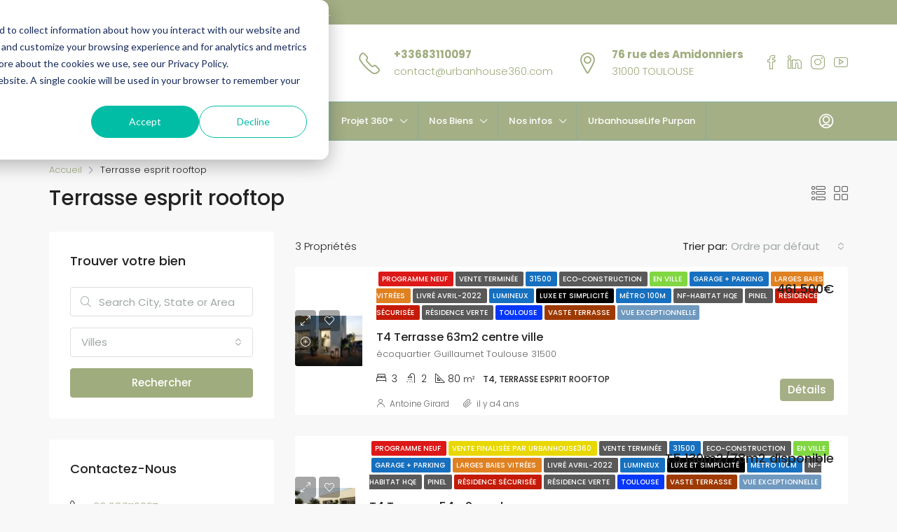

--- FILE ---
content_type: text/html; charset=UTF-8
request_url: https://urbanhouse360.com/index.php/propriete-type/terrasse-esprit-rooftop/
body_size: 29126
content:
<!doctype html>
<html lang="fr-FR">
<head>
	<meta charset="UTF-8" />
	<meta name="viewport" content="width=device-width, initial-scale=1.0" />
	<link rel="profile" href="https://gmpg.org/xfn/11" />
    <meta name="format-detection" content="telephone=no">
	<title>Terrasse esprit rooftop &#8211; UrbanHouse360</title>
<link rel='preconnect' href='//fonts.gstatic.com' crossorigin />
<link rel='preconnect' href='//fonts.googleapis.com' />
<link rel='preconnect' href='//www.linkedin.com' />
<link rel='preconnect' href='//www.googletagmanager.com' />
<link rel='dns-prefetch' href='//fonts.gstatic.com' />

<meta name='robots' content='max-image-preview:large' />
	<style>img:is([sizes="auto" i], [sizes^="auto," i]) { contain-intrinsic-size: 3000px 1500px }</style>
	<link rel='dns-prefetch' href='//js.hs-scripts.com' />
<link rel='dns-prefetch' href='//www.googletagmanager.com' />
<link rel='dns-prefetch' href='//fonts.googleapis.com' />
<link rel='preconnect' href='https://fonts.gstatic.com' crossorigin />
<link rel="alternate" type="application/rss+xml" title="UrbanHouse360 &raquo; Flux" href="https://urbanhouse360.com/index.php/feed/" />
<link rel="alternate" type="application/rss+xml" title="UrbanHouse360 &raquo; Flux des commentaires" href="https://urbanhouse360.com/index.php/comments/feed/" />
<link rel="alternate" type="application/rss+xml" title="Flux pour UrbanHouse360 &raquo; Terrasse esprit rooftop Type" href="https://urbanhouse360.com/index.php/propriete-type/terrasse-esprit-rooftop/feed/" />
<script type="text/javascript">
/* <![CDATA[ */
window._wpemojiSettings = {"baseUrl":"https:\/\/s.w.org\/images\/core\/emoji\/16.0.1\/72x72\/","ext":".png","svgUrl":"https:\/\/s.w.org\/images\/core\/emoji\/16.0.1\/svg\/","svgExt":".svg","source":{"concatemoji":"https:\/\/urbanhouse360.com\/wp-includes\/js\/wp-emoji-release.min.js?ver=6.8.3"}};
/*! This file is auto-generated */
!function(s,n){var o,i,e;function c(e){try{var t={supportTests:e,timestamp:(new Date).valueOf()};sessionStorage.setItem(o,JSON.stringify(t))}catch(e){}}function p(e,t,n){e.clearRect(0,0,e.canvas.width,e.canvas.height),e.fillText(t,0,0);var t=new Uint32Array(e.getImageData(0,0,e.canvas.width,e.canvas.height).data),a=(e.clearRect(0,0,e.canvas.width,e.canvas.height),e.fillText(n,0,0),new Uint32Array(e.getImageData(0,0,e.canvas.width,e.canvas.height).data));return t.every(function(e,t){return e===a[t]})}function u(e,t){e.clearRect(0,0,e.canvas.width,e.canvas.height),e.fillText(t,0,0);for(var n=e.getImageData(16,16,1,1),a=0;a<n.data.length;a++)if(0!==n.data[a])return!1;return!0}function f(e,t,n,a){switch(t){case"flag":return n(e,"\ud83c\udff3\ufe0f\u200d\u26a7\ufe0f","\ud83c\udff3\ufe0f\u200b\u26a7\ufe0f")?!1:!n(e,"\ud83c\udde8\ud83c\uddf6","\ud83c\udde8\u200b\ud83c\uddf6")&&!n(e,"\ud83c\udff4\udb40\udc67\udb40\udc62\udb40\udc65\udb40\udc6e\udb40\udc67\udb40\udc7f","\ud83c\udff4\u200b\udb40\udc67\u200b\udb40\udc62\u200b\udb40\udc65\u200b\udb40\udc6e\u200b\udb40\udc67\u200b\udb40\udc7f");case"emoji":return!a(e,"\ud83e\udedf")}return!1}function g(e,t,n,a){var r="undefined"!=typeof WorkerGlobalScope&&self instanceof WorkerGlobalScope?new OffscreenCanvas(300,150):s.createElement("canvas"),o=r.getContext("2d",{willReadFrequently:!0}),i=(o.textBaseline="top",o.font="600 32px Arial",{});return e.forEach(function(e){i[e]=t(o,e,n,a)}),i}function t(e){var t=s.createElement("script");t.src=e,t.defer=!0,s.head.appendChild(t)}"undefined"!=typeof Promise&&(o="wpEmojiSettingsSupports",i=["flag","emoji"],n.supports={everything:!0,everythingExceptFlag:!0},e=new Promise(function(e){s.addEventListener("DOMContentLoaded",e,{once:!0})}),new Promise(function(t){var n=function(){try{var e=JSON.parse(sessionStorage.getItem(o));if("object"==typeof e&&"number"==typeof e.timestamp&&(new Date).valueOf()<e.timestamp+604800&&"object"==typeof e.supportTests)return e.supportTests}catch(e){}return null}();if(!n){if("undefined"!=typeof Worker&&"undefined"!=typeof OffscreenCanvas&&"undefined"!=typeof URL&&URL.createObjectURL&&"undefined"!=typeof Blob)try{var e="postMessage("+g.toString()+"("+[JSON.stringify(i),f.toString(),p.toString(),u.toString()].join(",")+"));",a=new Blob([e],{type:"text/javascript"}),r=new Worker(URL.createObjectURL(a),{name:"wpTestEmojiSupports"});return void(r.onmessage=function(e){c(n=e.data),r.terminate(),t(n)})}catch(e){}c(n=g(i,f,p,u))}t(n)}).then(function(e){for(var t in e)n.supports[t]=e[t],n.supports.everything=n.supports.everything&&n.supports[t],"flag"!==t&&(n.supports.everythingExceptFlag=n.supports.everythingExceptFlag&&n.supports[t]);n.supports.everythingExceptFlag=n.supports.everythingExceptFlag&&!n.supports.flag,n.DOMReady=!1,n.readyCallback=function(){n.DOMReady=!0}}).then(function(){return e}).then(function(){var e;n.supports.everything||(n.readyCallback(),(e=n.source||{}).concatemoji?t(e.concatemoji):e.wpemoji&&e.twemoji&&(t(e.twemoji),t(e.wpemoji)))}))}((window,document),window._wpemojiSettings);
/* ]]> */
</script>
<style id='wp-emoji-styles-inline-css' type='text/css'>

	img.wp-smiley, img.emoji {
		display: inline !important;
		border: none !important;
		box-shadow: none !important;
		height: 1em !important;
		width: 1em !important;
		margin: 0 0.07em !important;
		vertical-align: -0.1em !important;
		background: none !important;
		padding: 0 !important;
	}
</style>
<link rel='stylesheet' id='wp-block-library-css' href='https://urbanhouse360.com/wp-includes/css/dist/block-library/style.min.css?ver=6.8.3' type='text/css' media='all' />
<style id='classic-theme-styles-inline-css' type='text/css'>
/*! This file is auto-generated */
.wp-block-button__link{color:#fff;background-color:#32373c;border-radius:9999px;box-shadow:none;text-decoration:none;padding:calc(.667em + 2px) calc(1.333em + 2px);font-size:1.125em}.wp-block-file__button{background:#32373c;color:#fff;text-decoration:none}
</style>
<style id='global-styles-inline-css' type='text/css'>
:root{--wp--preset--aspect-ratio--square: 1;--wp--preset--aspect-ratio--4-3: 4/3;--wp--preset--aspect-ratio--3-4: 3/4;--wp--preset--aspect-ratio--3-2: 3/2;--wp--preset--aspect-ratio--2-3: 2/3;--wp--preset--aspect-ratio--16-9: 16/9;--wp--preset--aspect-ratio--9-16: 9/16;--wp--preset--color--black: #000000;--wp--preset--color--cyan-bluish-gray: #abb8c3;--wp--preset--color--white: #ffffff;--wp--preset--color--pale-pink: #f78da7;--wp--preset--color--vivid-red: #cf2e2e;--wp--preset--color--luminous-vivid-orange: #ff6900;--wp--preset--color--luminous-vivid-amber: #fcb900;--wp--preset--color--light-green-cyan: #7bdcb5;--wp--preset--color--vivid-green-cyan: #00d084;--wp--preset--color--pale-cyan-blue: #8ed1fc;--wp--preset--color--vivid-cyan-blue: #0693e3;--wp--preset--color--vivid-purple: #9b51e0;--wp--preset--gradient--vivid-cyan-blue-to-vivid-purple: linear-gradient(135deg,rgba(6,147,227,1) 0%,rgb(155,81,224) 100%);--wp--preset--gradient--light-green-cyan-to-vivid-green-cyan: linear-gradient(135deg,rgb(122,220,180) 0%,rgb(0,208,130) 100%);--wp--preset--gradient--luminous-vivid-amber-to-luminous-vivid-orange: linear-gradient(135deg,rgba(252,185,0,1) 0%,rgba(255,105,0,1) 100%);--wp--preset--gradient--luminous-vivid-orange-to-vivid-red: linear-gradient(135deg,rgba(255,105,0,1) 0%,rgb(207,46,46) 100%);--wp--preset--gradient--very-light-gray-to-cyan-bluish-gray: linear-gradient(135deg,rgb(238,238,238) 0%,rgb(169,184,195) 100%);--wp--preset--gradient--cool-to-warm-spectrum: linear-gradient(135deg,rgb(74,234,220) 0%,rgb(151,120,209) 20%,rgb(207,42,186) 40%,rgb(238,44,130) 60%,rgb(251,105,98) 80%,rgb(254,248,76) 100%);--wp--preset--gradient--blush-light-purple: linear-gradient(135deg,rgb(255,206,236) 0%,rgb(152,150,240) 100%);--wp--preset--gradient--blush-bordeaux: linear-gradient(135deg,rgb(254,205,165) 0%,rgb(254,45,45) 50%,rgb(107,0,62) 100%);--wp--preset--gradient--luminous-dusk: linear-gradient(135deg,rgb(255,203,112) 0%,rgb(199,81,192) 50%,rgb(65,88,208) 100%);--wp--preset--gradient--pale-ocean: linear-gradient(135deg,rgb(255,245,203) 0%,rgb(182,227,212) 50%,rgb(51,167,181) 100%);--wp--preset--gradient--electric-grass: linear-gradient(135deg,rgb(202,248,128) 0%,rgb(113,206,126) 100%);--wp--preset--gradient--midnight: linear-gradient(135deg,rgb(2,3,129) 0%,rgb(40,116,252) 100%);--wp--preset--font-size--small: 13px;--wp--preset--font-size--medium: 20px;--wp--preset--font-size--large: 36px;--wp--preset--font-size--x-large: 42px;--wp--preset--spacing--20: 0.44rem;--wp--preset--spacing--30: 0.67rem;--wp--preset--spacing--40: 1rem;--wp--preset--spacing--50: 1.5rem;--wp--preset--spacing--60: 2.25rem;--wp--preset--spacing--70: 3.38rem;--wp--preset--spacing--80: 5.06rem;--wp--preset--shadow--natural: 6px 6px 9px rgba(0, 0, 0, 0.2);--wp--preset--shadow--deep: 12px 12px 50px rgba(0, 0, 0, 0.4);--wp--preset--shadow--sharp: 6px 6px 0px rgba(0, 0, 0, 0.2);--wp--preset--shadow--outlined: 6px 6px 0px -3px rgba(255, 255, 255, 1), 6px 6px rgba(0, 0, 0, 1);--wp--preset--shadow--crisp: 6px 6px 0px rgba(0, 0, 0, 1);}:where(.is-layout-flex){gap: 0.5em;}:where(.is-layout-grid){gap: 0.5em;}body .is-layout-flex{display: flex;}.is-layout-flex{flex-wrap: wrap;align-items: center;}.is-layout-flex > :is(*, div){margin: 0;}body .is-layout-grid{display: grid;}.is-layout-grid > :is(*, div){margin: 0;}:where(.wp-block-columns.is-layout-flex){gap: 2em;}:where(.wp-block-columns.is-layout-grid){gap: 2em;}:where(.wp-block-post-template.is-layout-flex){gap: 1.25em;}:where(.wp-block-post-template.is-layout-grid){gap: 1.25em;}.has-black-color{color: var(--wp--preset--color--black) !important;}.has-cyan-bluish-gray-color{color: var(--wp--preset--color--cyan-bluish-gray) !important;}.has-white-color{color: var(--wp--preset--color--white) !important;}.has-pale-pink-color{color: var(--wp--preset--color--pale-pink) !important;}.has-vivid-red-color{color: var(--wp--preset--color--vivid-red) !important;}.has-luminous-vivid-orange-color{color: var(--wp--preset--color--luminous-vivid-orange) !important;}.has-luminous-vivid-amber-color{color: var(--wp--preset--color--luminous-vivid-amber) !important;}.has-light-green-cyan-color{color: var(--wp--preset--color--light-green-cyan) !important;}.has-vivid-green-cyan-color{color: var(--wp--preset--color--vivid-green-cyan) !important;}.has-pale-cyan-blue-color{color: var(--wp--preset--color--pale-cyan-blue) !important;}.has-vivid-cyan-blue-color{color: var(--wp--preset--color--vivid-cyan-blue) !important;}.has-vivid-purple-color{color: var(--wp--preset--color--vivid-purple) !important;}.has-black-background-color{background-color: var(--wp--preset--color--black) !important;}.has-cyan-bluish-gray-background-color{background-color: var(--wp--preset--color--cyan-bluish-gray) !important;}.has-white-background-color{background-color: var(--wp--preset--color--white) !important;}.has-pale-pink-background-color{background-color: var(--wp--preset--color--pale-pink) !important;}.has-vivid-red-background-color{background-color: var(--wp--preset--color--vivid-red) !important;}.has-luminous-vivid-orange-background-color{background-color: var(--wp--preset--color--luminous-vivid-orange) !important;}.has-luminous-vivid-amber-background-color{background-color: var(--wp--preset--color--luminous-vivid-amber) !important;}.has-light-green-cyan-background-color{background-color: var(--wp--preset--color--light-green-cyan) !important;}.has-vivid-green-cyan-background-color{background-color: var(--wp--preset--color--vivid-green-cyan) !important;}.has-pale-cyan-blue-background-color{background-color: var(--wp--preset--color--pale-cyan-blue) !important;}.has-vivid-cyan-blue-background-color{background-color: var(--wp--preset--color--vivid-cyan-blue) !important;}.has-vivid-purple-background-color{background-color: var(--wp--preset--color--vivid-purple) !important;}.has-black-border-color{border-color: var(--wp--preset--color--black) !important;}.has-cyan-bluish-gray-border-color{border-color: var(--wp--preset--color--cyan-bluish-gray) !important;}.has-white-border-color{border-color: var(--wp--preset--color--white) !important;}.has-pale-pink-border-color{border-color: var(--wp--preset--color--pale-pink) !important;}.has-vivid-red-border-color{border-color: var(--wp--preset--color--vivid-red) !important;}.has-luminous-vivid-orange-border-color{border-color: var(--wp--preset--color--luminous-vivid-orange) !important;}.has-luminous-vivid-amber-border-color{border-color: var(--wp--preset--color--luminous-vivid-amber) !important;}.has-light-green-cyan-border-color{border-color: var(--wp--preset--color--light-green-cyan) !important;}.has-vivid-green-cyan-border-color{border-color: var(--wp--preset--color--vivid-green-cyan) !important;}.has-pale-cyan-blue-border-color{border-color: var(--wp--preset--color--pale-cyan-blue) !important;}.has-vivid-cyan-blue-border-color{border-color: var(--wp--preset--color--vivid-cyan-blue) !important;}.has-vivid-purple-border-color{border-color: var(--wp--preset--color--vivid-purple) !important;}.has-vivid-cyan-blue-to-vivid-purple-gradient-background{background: var(--wp--preset--gradient--vivid-cyan-blue-to-vivid-purple) !important;}.has-light-green-cyan-to-vivid-green-cyan-gradient-background{background: var(--wp--preset--gradient--light-green-cyan-to-vivid-green-cyan) !important;}.has-luminous-vivid-amber-to-luminous-vivid-orange-gradient-background{background: var(--wp--preset--gradient--luminous-vivid-amber-to-luminous-vivid-orange) !important;}.has-luminous-vivid-orange-to-vivid-red-gradient-background{background: var(--wp--preset--gradient--luminous-vivid-orange-to-vivid-red) !important;}.has-very-light-gray-to-cyan-bluish-gray-gradient-background{background: var(--wp--preset--gradient--very-light-gray-to-cyan-bluish-gray) !important;}.has-cool-to-warm-spectrum-gradient-background{background: var(--wp--preset--gradient--cool-to-warm-spectrum) !important;}.has-blush-light-purple-gradient-background{background: var(--wp--preset--gradient--blush-light-purple) !important;}.has-blush-bordeaux-gradient-background{background: var(--wp--preset--gradient--blush-bordeaux) !important;}.has-luminous-dusk-gradient-background{background: var(--wp--preset--gradient--luminous-dusk) !important;}.has-pale-ocean-gradient-background{background: var(--wp--preset--gradient--pale-ocean) !important;}.has-electric-grass-gradient-background{background: var(--wp--preset--gradient--electric-grass) !important;}.has-midnight-gradient-background{background: var(--wp--preset--gradient--midnight) !important;}.has-small-font-size{font-size: var(--wp--preset--font-size--small) !important;}.has-medium-font-size{font-size: var(--wp--preset--font-size--medium) !important;}.has-large-font-size{font-size: var(--wp--preset--font-size--large) !important;}.has-x-large-font-size{font-size: var(--wp--preset--font-size--x-large) !important;}
:where(.wp-block-post-template.is-layout-flex){gap: 1.25em;}:where(.wp-block-post-template.is-layout-grid){gap: 1.25em;}
:where(.wp-block-columns.is-layout-flex){gap: 2em;}:where(.wp-block-columns.is-layout-grid){gap: 2em;}
:root :where(.wp-block-pullquote){font-size: 1.5em;line-height: 1.6;}
</style>
<link rel='stylesheet' id='contact-form-7-css' href='https://urbanhouse360.com/wp-content/plugins/contact-form-7/includes/css/styles.css?ver=6.1' type='text/css' media='all' />
<link rel='stylesheet' id='rs-plugin-settings-css' href='https://urbanhouse360.com/wp-content/plugins/revslider/public/assets/css/rs6.css?ver=6.4.11' type='text/css' media='all' />
<style id='rs-plugin-settings-inline-css' type='text/css'>
#rs-demo-id {}
</style>
<link rel='stylesheet' id='bootstrap-css' href='https://urbanhouse360.com/wp-content/themes/houzez/css/bootstrap.min.css?ver=4.5.0' type='text/css' media='all' />
<link rel='stylesheet' id='bootstrap-select-css' href='https://urbanhouse360.com/wp-content/themes/houzez/css/bootstrap-select.min.css?ver=1.13.18' type='text/css' media='all' />
<link rel='stylesheet' id='font-awesome-5-all-css' href='https://urbanhouse360.com/wp-content/themes/houzez/css/font-awesome/css/all.min.css?ver=5.14.0' type='text/css' media='all' />
<link rel='stylesheet' id='houzez-icons-css' href='https://urbanhouse360.com/wp-content/themes/houzez/css/icons.css?ver=2.3.7' type='text/css' media='all' />
<link rel='stylesheet' id='slick-min-css' href='https://urbanhouse360.com/wp-content/themes/houzez/css/slick-min.css?ver=2.3.7' type='text/css' media='all' />
<link rel='stylesheet' id='slick-theme-min-css' href='https://urbanhouse360.com/wp-content/themes/houzez/css/slick-theme-min.css?ver=2.3.7' type='text/css' media='all' />
<link rel='stylesheet' id='jquery-ui-css' href='https://urbanhouse360.com/wp-content/themes/houzez/css/jquery-ui.min.css?ver=1.12.1' type='text/css' media='all' />
<link rel='stylesheet' id='radio-checkbox-css' href='https://urbanhouse360.com/wp-content/themes/houzez/css/radio-checkbox-min.css?ver=2.3.7' type='text/css' media='all' />
<link rel='stylesheet' id='bootstrap-datepicker-css' href='https://urbanhouse360.com/wp-content/themes/houzez/css/bootstrap-datepicker.min.css?ver=1.8.0' type='text/css' media='all' />
<link rel='stylesheet' id='houzez-main-css' href='https://urbanhouse360.com/wp-content/themes/houzez/css/main.css?ver=2.3.7' type='text/css' media='all' />
<link rel='stylesheet' id='houzez-styling-options-css' href='https://urbanhouse360.com/wp-content/themes/houzez/css/styling-options.css?ver=2.3.7' type='text/css' media='all' />
<link rel='stylesheet' id='houzez-style-css' href='https://urbanhouse360.com/wp-content/themes/houzez/style.css?ver=2.3.7' type='text/css' media='all' />
<style id='houzez-style-inline-css' type='text/css'>

                    .label-color-421 {
                        background-color: #bc562b;
                    }
                    
                    .label-color-649 {
                        background-color: #dd3333;
                    }
                    
                    .label-color-179 {
                        background-color: #f26e09;
                    }
                    
                    .label-color-483 {
                        background-color: #d82b00;
                    }
                    
                    .label-color-352 {
                        background-color: #f77b00;
                    }
                    
                    .label-color-381 {
                        background-color: #c41a07;
                    }
                    
                    .label-color-338 {
                        background-color: #8c36e2;
                    }
                    
                    .label-color-224 {
                        background-color: #f49911;
                    }
                    
                    .label-color-212 {
                        background-color: #000000;
                    }
                    
                    .label-color-683 {
                        background-color: #1503b2;
                    }
                    
                    .label-color-210 {
                        background-color: #1670bf;
                    }
                    
                    .label-color-531 {
                        background-color: #dd8500;
                    }
                    
                    .label-color-480 {
                        background-color: #81d742;
                    }
                    
                    .label-color-349 {
                        background-color: #d17804;
                    }
                    
                    .label-color-116 {
                        background-color: #1670bf;
                    }
                    
                    .label-color-599 {
                        background-color: #bc2323;
                    }
                    
                    .label-color-247 {
                        background-color: #bf730f;
                    }
                    
                    .label-color-603 {
                        background-color: #000000;
                    }
                    
                    .label-color-485 {
                        background-color: #bc0000;
                    }
                    
                    .label-color-365 {
                        background-color: #dd3333;
                    }
                    
                    .label-color-528 {
                        background-color: #2b8714;
                    }
                    
                    .label-color-513 {
                        background-color: #0043e0;
                    }
                    
                    .label-color-264 {
                        background-color: #dd1818;
                    }
                    
                    .label-color-711 {
                        background-color: #000000;
                    }
                    
                    .label-color-590 {
                        background-color: #bc0d0d;
                    }
                    
                    .label-color-560 {
                        background-color: #dd8500;
                    }
                    
                    .label-color-538 {
                        background-color: #e87b00;
                    }
                    
                    .label-color-356 {
                        background-color: #000000;
                    }
                    
                    .label-color-289 {
                        background-color: #1e73be;
                    }
                    
                    .label-color-283 {
                        background-color: ;
                    }
                    
                    .label-color-406 {
                        background-color: #f77b00;
                    }
                    
                    .label-color-530 {
                        background-color: #5e85e0;
                    }
                    
                    .label-color-359 {
                        background-color: #6da81a;
                    }
                    
                    .label-color-358 {
                        background-color: #6da81a;
                    }
                    
                    .label-color-287 {
                        background-color: #000000;
                    }
                    
                    .label-color-293 {
                        background-color: ;
                    }
                    
                    .label-color-232 {
                        background-color: #1d9b30;
                    }
                    
                    .label-color-201 {
                        background-color: #0737f9;
                    }
                    
                    .label-color-600 {
                        background-color: #dd3333;
                    }
                    
                    .label-color-98 {
                        background-color: #1670bf;
                    }
                    
                    .label-color-516 {
                        background-color: #81d742;
                    }
                    
                    .label-color-684 {
                        background-color: #0453db;
                    }
                    
                    .label-color-310 {
                        background-color: #000000;
                    }
                    
                    .label-color-661 {
                        background-color: #0453db;
                    }
                    
                    .label-color-433 {
                        background-color: #000000;
                    }
                    
                    .label-color-517 {
                        background-color: #d83200;
                    }
                    
                    .label-color-721 {
                        background-color: #0453db;
                    }
                    
                    .label-color-161 {
                        background-color: #8b249e;
                    }
                    
                    .label-color-719 {
                        background-color: #308c05;
                    }
                    
                    .label-color-319 {
                        background-color: #eded00;
                    }
                    
                    .label-color-248 {
                        background-color: #dd2a2a;
                    }
                    
                    .label-color-574 {
                        background-color: #49a02c;
                    }
                    
                    .label-color-279 {
                        background-color: #c41a07;
                    }
                    
                    .label-color-100 {
                        background-color: #1670bf;
                    }
                    
                    .label-color-255 {
                        background-color: #dd2a2a;
                    }
                    
                    .label-color-475 {
                        background-color: #1e73be;
                    }
                    
                    .label-color-309 {
                        background-color: #1e73be;
                    }
                    
                    .label-color-178 {
                        background-color: #000000;
                    }
                    
                    .label-color-260 {
                        background-color: #51a4db;
                    }
                    
                    .label-color-288 {
                        background-color: #0a64cc;
                    }
                    
                    .label-color-384 {
                        background-color: #e85810;
                    }
                    
                    .label-color-593 {
                        background-color: #af7ce2;
                    }
                    
                    .label-color-177 {
                        background-color: #0737f9;
                    }
                    
                    .label-color-454 {
                        background-color: #bc0303;
                    }
                    
                    .label-color-559 {
                        background-color: #0043e0;
                    }
                    
                    .label-color-408 {
                        background-color: #c41a07;
                    }
                    
                    .label-color-515 {
                        background-color: #000000;
                    }
                    
                    .label-color-261 {
                        background-color: #000000;
                    }
                    
                    .label-color-235 {
                        background-color: #1d9b30;
                    }
                    
                    .label-color-653 {
                        background-color: #0367bf;
                    }
                    
                    .label-color-547 {
                        background-color: #e85810;
                    }
                    
                    .label-color-211 {
                        background-color: #81d742;
                    }
                    
                    .label-color-514 {
                        background-color: #000000;
                    }
                    
                    .label-color-102 {
                        background-color: #1670bf;
                    }
                    
                    .label-color-597 {
                        background-color: #0367bf;
                    }
                    
                    .label-color-686 {
                        background-color: #d83200;
                    }
                    
                    .label-color-390 {
                        background-color: #eded00;
                    }
                    
                    .label-color-572 {
                        background-color: #eaf200;
                    }
                    
                    .label-color-477 {
                        background-color: #d6150e;
                    }
                    
                    .label-color-242 {
                        background-color: #1670bf;
                    }
                    
                    .label-color-314 {
                        background-color: #c68e1d;
                    }
                    
                    .label-color-601 {
                        background-color: #e87035;
                    }
                    
                    .label-color-476 {
                        background-color: #bc0000;
                    }
                    
                    .label-color-244 {
                        background-color: #1670bf;
                    }
                    
                    .label-color-364 {
                        background-color: #bc562b;
                    }
                    
                    .label-color-320 {
                        background-color: #c41a07;
                    }
                    
                    .label-color-650 {
                        background-color: #488c28;
                    }
                    
                    .label-color-717 {
                        background-color: #bcbcbc;
                    }
                    
                    .label-color-716 {
                        background-color: #0453db;
                    }
                    
                    .label-color-478 {
                        background-color: #dd8500;
                    }
                    
                    .label-color-233 {
                        background-color: #f49911;
                    }
                    
                    .label-color-347 {
                        background-color: #6da81a;
                    }
                    
                    .label-color-125 {
                        background-color: #1670bf;
                    }
                    
                    .label-color-257 {
                        background-color: #1bad08;
                    }
                    
                    .label-color-246 {
                        background-color: #1d9b30;
                    }
                    
                    .label-color-245 {
                        background-color: #81d742;
                    }
                    
                    .label-color-720 {
                        background-color: #000000;
                    }
                    
                    .label-color-548 {
                        background-color: #bc0000;
                    }
                    
                    .label-color-286 {
                        background-color: #000000;
                    }
                    
                    .label-color-256 {
                        background-color: #e08121;
                    }
                    
                    .label-color-335 {
                        background-color: #ed2700;
                    }
                    
                    .label-color-327 {
                        background-color: #dd3333;
                    }
                    
                    .label-color-101 {
                        background-color: #1670bf;
                    }
                    
                    .label-color-262 {
                        background-color: #000000;
                    }
                    
                    .label-color-129 {
                        background-color: #000000;
                    }
                    
                    .label-color-346 {
                        background-color: #d82b00;
                    }
                    
                    .label-color-121 {
                        background-color: #1670bf;
                    }
                    
                    .label-color-131 {
                        background-color: #1670bf;
                    }
                    
                    .label-color-455 {
                        background-color: #e85f1b;
                    }
                    
                    .label-color-512 {
                        background-color: #bc0000;
                    }
                    
                    .label-color-602 {
                        background-color: #1594d3;
                    }
                    
                    .label-color-529 {
                        background-color: #bc562b;
                    }
                    
                    .label-color-658 {
                        background-color: #e85f1b;
                    }
                    
                    .label-color-318 {
                        background-color: #8fcc1e;
                    }
                    
                    .label-color-175 {
                        background-color: #1670bf;
                    }
                    
                    .label-color-164 {
                        background-color: #1670bf;
                    }
                    
                    .label-color-341 {
                        background-color: #0367bf;
                    }
                    
                    .label-color-163 {
                        background-color: #1670bf;
                    }
                    
                    .label-color-251 {
                        background-color: #ed5b12;
                    }
                    
                    .label-color-636 {
                        background-color: #e85810;
                    }
                    
                    .label-color-312 {
                        background-color: #d17804;
                    }
                    
                    .label-color-184 {
                        background-color: #60d60c;
                    }
                    
                    .label-color-311 {
                        background-color: #3893e2;
                    }
                    
                    .label-color-612 {
                        background-color: #49a02c;
                    }
                    
                    .label-color-23 {
                        background-color: #1670bf;
                    }
                    
                    .label-color-315 {
                        background-color: ;
                    }
                    
                    .label-color-402 {
                        background-color: #d6150e;
                    }
                    
                    .label-color-432 {
                        background-color: #0453db;
                    }
                    
                    .label-color-527 {
                        background-color: #2b8714;
                    }
                    
                    .label-color-422 {
                        background-color: #f77b00;
                    }
                    
                    .label-color-313 {
                        background-color: #4cc10d;
                    }
                    
                    .label-color-218 {
                        background-color: #0737f9;
                    }
                    
                    .label-color-299 {
                        background-color: #49a02c;
                    }
                    
                    .label-color-234 {
                        background-color: #1d9b30;
                    }
                    
                    .label-color-348 {
                        background-color: #7d9be0;
                    }
                    
                    .label-color-296 {
                        background-color: #7d9be0;
                    }
                    
                    .label-color-377 {
                        background-color: #c41a07;
                    }
                    
                    .label-color-592 {
                        background-color: #ba6300;
                    }
                    
                    .label-color-718 {
                        background-color: #0453db;
                    }
                    
                    .label-color-608 {
                        background-color: #af7ce2;
                    }
                    
                    .label-color-511 {
                        background-color: #e87b00;
                    }
                    
                    .label-color-606 {
                        background-color: #dd3333;
                    }
                    
                    .label-color-136 {
                        background-color: #1670bf;
                    }
                    
                    .label-color-321 {
                        background-color: #c41a07;
                    }
                    
                    .label-color-317 {
                        background-color: ;
                    }
                    
                    .label-color-714 {
                        background-color: #0453db;
                    }
                    
                    .label-color-598 {
                        background-color: #ed7192;
                    }
                    
                    .label-color-637 {
                        background-color: #dd3333;
                    }
                    
                    .label-color-187 {
                        background-color: #60d60c;
                    }
                    
                    .label-color-282 {
                        background-color: #0737f9;
                    }
                    
                    .label-color-652 {
                        background-color: #d83200;
                    }
                    
                    .label-color-651 {
                        background-color: #1594d3;
                    }
                    
                    .label-color-481 {
                        background-color: #7d9be0;
                    }
                    
                    .label-color-423 {
                        background-color: #ed2700;
                    }
                    
                    .label-color-585 {
                        background-color: #488c28;
                    }
                    
                    .label-color-99 {
                        background-color: #1670bf;
                    }
                    
                    .label-color-438 {
                        background-color: #849fe0;
                    }
                    
                    .label-color-220 {
                        background-color: #f49911;
                    }
                    
                    .label-color-539 {
                        background-color: #0043e0;
                    }
                    
                    .label-color-221 {
                        background-color: #f49911;
                    }
                    
                    .label-color-388 {
                        background-color: #1e73be;
                    }
                    
                    .label-color-553 {
                        background-color: #2b8714;
                    }
                    
                    .label-color-227 {
                        background-color: #81d742;
                    }
                    
                    .label-color-254 {
                        background-color: #dd2a2a;
                    }
                    
                    .label-color-215 {
                        background-color: #1d9b30;
                    }
                    
                    .label-color-484 {
                        background-color: #bc0000;
                    }
                    
                    .label-color-657 {
                        background-color: #ba6300;
                    }
                    
                    .label-color-526 {
                        background-color: #dd8500;
                    }
                    
                    .label-color-487 {
                        background-color: #dd8500;
                    }
                    
                    .label-color-186 {
                        background-color: #9e3900;
                    }
                    
                    .label-color-742 {
                        background-color: #d83200;
                    }
                    
                    .label-color-332 {
                        background-color: #6da81a;
                    }
                    
                    .label-color-231 {
                        background-color: #d68000;
                    }
                    
                    .label-color-237 {
                        background-color: #d68000;
                    }
                    
                    .label-color-236 {
                        background-color: #d68000;
                    }
                    
                    .label-color-330 {
                        background-color: #000000;
                    }
                    
                    .label-color-281 {
                        background-color: #0737f9;
                    }
                    
                    .label-color-162 {
                        background-color: #0737f9;
                    }
                    
                    .label-color-389 {
                        background-color: #c41a07;
                    }
                    
                    .label-color-291 {
                        background-color: ;
                    }
                    
                    .label-color-305 {
                        background-color: #1e73be;
                    }
                    
                    .label-color-591 {
                        background-color: #bc2323;
                    }
                    
                    .label-color-290 {
                        background-color: ;
                    }
                    
                    .label-color-292 {
                        background-color: ;
                    }
                    
                    .label-color-655 {
                        background-color: #000000;
                    }
                    
                    .label-color-273 {
                        background-color: #0737f9;
                    }
                    
                    .label-color-713 {
                        background-color: #000000;
                    }
                    
                    .label-color-172 {
                        background-color: #7d9be0;
                    }
                    
                    .label-color-604 {
                        background-color: #e85f1b;
                    }
                    
                    .label-color-387 {
                        background-color: #f77b00;
                    }
                    
                    .label-color-209 {
                        background-color: #1670bf;
                    }
                    
                    .label-color-259 {
                        background-color: #9e3900;
                    }
                    
                    .label-color-298 {
                        background-color: #0453db;
                    }
                    
                    .label-color-654 {
                        background-color: #308c05;
                    }
                    
                    .label-color-270 {
                        background-color: #000000;
                    }
                    
                    .label-color-284 {
                        background-color: #000000;
                    }
                    
                    .label-color-659 {
                        background-color: #000000;
                    }
                    
                    .label-color-196 {
                        background-color: #1670bf;
                    }
                    
                    .label-color-278 {
                        background-color: #000000;
                    }
                    
                    .label-color-277 {
                        background-color: #000000;
                    }
                    
                    .label-color-269 {
                        background-color: #0737f9;
                    }
                    
                    .label-color-302 {
                        background-color: #7099bf;
                    }
                    
                    .label-color-685 {
                        background-color: #000000;
                    }
                    
                    .label-color-666 {
                        background-color: #000000;
                    }
                    
                    .label-color-124 {
                        background-color: #f200de;
                    }
                    
                    .status-color-142 {
                        background-color: #024273;
                    }
                    
                    .status-color-308 {
                        background-color: ;
                    }
                    
                    .status-color-214 {
                        background-color: #dd1818;
                    }
                    
                    .status-color-307 {
                        background-color: #1e73be;
                    }
                    
                    .status-color-130 {
                        background-color: #e8d800;
                    }
                    
                    .gm-marker-color-238 {
                        background-color: #db7e13;
                        border-color:#db7e13;
                    }
                    
                    .gm-marker-color-238:after {
                        border-top-color: #db7e13;
                    }
                    
        body {
            font-family: Poppins;
            font-size: 15px;
            font-weight: 300;
            line-height: 24px;
            text-align: left;
            text-transform: none;
        }
        .main-nav,
        .dropdown-menu,
        .login-register,
        .btn.btn-create-listing,
        .logged-in-nav,
        .btn-phone-number {
          font-family: Poppins;
          font-size: 13px;
          font-weight: 500;
          text-align: left;
          text-transform: none;
        }

        .btn,
        .form-control,
        .bootstrap-select .text,
        .sort-by-title,
        .woocommerce ul.products li.product .button {
          font-family: Poppins;
          font-size: 15px; 
        }
        
        h1, h2, h3, h4, h5, h6, .item-title {
          font-family: Poppins;
          font-weight: 500;
          text-transform: inherit;
        }

        .post-content-wrap h1, .post-content-wrap h2, .post-content-wrap h3, .post-content-wrap h4, .post-content-wrap h5, .post-content-wrap h6 {
          font-weight: 500;
          text-transform: inherit;
          text-align: inherit; 
        }

        .top-bar-wrap {
            font-family: Poppins;
            font-size: 15px;
            font-weight: 300;
            line-height: 25px;
            text-align: left;
            text-transform: none;   
        }
        .footer-wrap {
            font-family: Poppins;
            font-size: 14px;
            font-weight: 300;
            line-height: 25px;
            text-align: left;
            text-transform: none;
        }
        
        .header-v1 .header-inner-wrap,
        .header-v1 .navbar-logged-in-wrap {
            line-height: 60px;
            height: 60px; 
        }
        .header-v2 .header-top .navbar {
          height: 110px; 
        }

        .header-v2 .header-bottom .header-inner-wrap,
        .header-v2 .header-bottom .navbar-logged-in-wrap {
          line-height: 54px;
          height: 54px; 
        }

        .header-v3 .header-top .header-inner-wrap,
        .header-v3 .header-top .header-contact-wrap {
          height: 80px;
          line-height: 80px; 
        }
        .header-v3 .header-bottom .header-inner-wrap,
        .header-v3 .header-bottom .navbar-logged-in-wrap {
          line-height: 54px;
          height: 54px; 
        }
        .header-v4 .header-inner-wrap,
        .header-v4 .navbar-logged-in-wrap {
          line-height: 90px;
          height: 90px; 
        }
        .header-v5 .header-top .header-inner-wrap,
        .header-v5 .header-top .navbar-logged-in-wrap {
          line-height: 110px;
          height: 110px; 
        }
        .header-v5 .header-bottom .header-inner-wrap {
          line-height: 54px;
          height: 54px; 
        }
        .header-v6 .header-inner-wrap,
        .header-v6 .navbar-logged-in-wrap {
          height: 60px;
          line-height: 60px; 
        }
    
      body,
      #main-wrap,
      .fw-property-documents-wrap h3 span, 
      .fw-property-details-wrap h3 span {
        background-color: #f8f8f8; 
      }

       body,
      .form-control,
      .bootstrap-select .text,
      .item-title a,
      .listing-tabs .nav-tabs .nav-link,
      .item-wrap-v2 .item-amenities li span,
      .item-wrap-v2 .item-amenities li:before,
      .item-parallax-wrap .item-price-wrap,
      .list-view .item-body .item-price-wrap,
      .property-slider-item .item-price-wrap,
      .page-title-wrap .item-price-wrap,
      .agent-information .agent-phone span a,
      .property-overview-wrap ul li strong,
      .mobile-property-title .item-price-wrap .item-price,
      .fw-property-features-left li a,
      .lightbox-content-wrap .item-price-wrap,
      .blog-post-item-v1 .blog-post-title h3 a,
      .blog-post-content-widget h4 a,
      .property-item-widget .right-property-item-widget-wrap .item-price-wrap,
      .login-register-form .modal-header .login-register-tabs .nav-link.active,
      .agent-list-wrap .agent-list-content h2 a,
      .agent-list-wrap .agent-list-contact li a,
      .agent-contacts-wrap li a,
      .menu-edit-property li a,
      .statistic-referrals-list li a,
      .chart-nav .nav-pills .nav-link,
      .dashboard-table-properties td .property-payment-status,
      .dashboard-mobile-edit-menu-wrap .bootstrap-select > .dropdown-toggle.bs-placeholder,
      .payment-method-block .radio-tab .control-text,
      .post-title-wrap h2 a,
      .lead-nav-tab.nav-pills .nav-link,
      .deals-nav-tab.nav-pills .nav-link,
      .btn-light-grey-outlined:hover,
      button:not(.bs-placeholder) .filter-option-inner-inner,
      .fw-property-floor-plans-wrap .floor-plans-tabs a,
      .products > .product > .item-body > a,
      .woocommerce ul.products li.product .price,
      .woocommerce div.product p.price, 
      .woocommerce div.product span.price,
      .woocommerce #reviews #comments ol.commentlist li .meta,
      .woocommerce-MyAccount-navigation ul li a {
       color: #222222; 
     }


    
      a,
      a:hover,
      a:active,
      a:focus,
      .primary-text,
      .btn-clear,
      .btn-apply,
      .btn-primary-outlined,
      .btn-primary-outlined:before,
      .item-title a:hover,
      .sort-by .bootstrap-select .bs-placeholder,
      .sort-by .bootstrap-select > .btn,
      .sort-by .bootstrap-select > .btn:active,
      .page-link,
      .page-link:hover,
      .accordion-title:before,
      .blog-post-content-widget h4 a:hover,
      .agent-list-wrap .agent-list-content h2 a:hover,
      .agent-list-wrap .agent-list-contact li a:hover,
      .agent-contacts-wrap li a:hover,
      .agent-nav-wrap .nav-pills .nav-link,
      .dashboard-side-menu-wrap .side-menu-dropdown a.active,
      .menu-edit-property li a.active,
      .menu-edit-property li a:hover,
      .dashboard-statistic-block h3 .fa,
      .statistic-referrals-list li a:hover,
      .chart-nav .nav-pills .nav-link.active,
      .board-message-icon-wrap.active,
      .post-title-wrap h2 a:hover,
      .listing-switch-view .switch-btn.active,
      .item-wrap-v6 .item-price-wrap,
      .listing-v6 .list-view .item-body .item-price-wrap,
      .woocommerce nav.woocommerce-pagination ul li a, 
      .woocommerce nav.woocommerce-pagination ul li span,
      .woocommerce-MyAccount-navigation ul li a:hover {
        color: #a4af86; 
      }
      .agent-list-position a {
        color: #a4af86!important; 
      }

      .control input:checked ~ .control__indicator,
      .top-banner-wrap .nav-pills .nav-link,
      .btn-primary-outlined:hover,
      .page-item.active .page-link,
      .slick-prev:hover,
      .slick-prev:focus,
      .slick-next:hover,
      .slick-next:focus,
      .mobile-property-tools .nav-pills .nav-link.active,
      .login-register-form .modal-header,
      .agent-nav-wrap .nav-pills .nav-link.active,
      .board-message-icon-wrap .notification-circle,
      .primary-label,
      .fc-event, .fc-event-dot,
      .compare-table .table-hover > tbody > tr:hover,
      .post-tag,
      .datepicker table tr td.active.active,
      .datepicker table tr td.active.disabled,
      .datepicker table tr td.active.disabled.active,
      .datepicker table tr td.active.disabled.disabled,
      .datepicker table tr td.active.disabled:active,
      .datepicker table tr td.active.disabled:hover,
      .datepicker table tr td.active.disabled:hover.active,
      .datepicker table tr td.active.disabled:hover.disabled,
      .datepicker table tr td.active.disabled:hover:active,
      .datepicker table tr td.active.disabled:hover:hover,
      .datepicker table tr td.active.disabled:hover[disabled],
      .datepicker table tr td.active.disabled[disabled],
      .datepicker table tr td.active:active,
      .datepicker table tr td.active:hover,
      .datepicker table tr td.active:hover.active,
      .datepicker table tr td.active:hover.disabled,
      .datepicker table tr td.active:hover:active,
      .datepicker table tr td.active:hover:hover,
      .datepicker table tr td.active:hover[disabled],
      .datepicker table tr td.active[disabled],
      .ui-slider-horizontal .ui-slider-range {
        background-color: #a4af86; 
      }

      .control input:checked ~ .control__indicator,
      .btn-primary-outlined,
      .page-item.active .page-link,
      .mobile-property-tools .nav-pills .nav-link.active,
      .agent-nav-wrap .nav-pills .nav-link,
      .agent-nav-wrap .nav-pills .nav-link.active,
      .chart-nav .nav-pills .nav-link.active,
      .dashaboard-snake-nav .step-block.active,
      .fc-event,
      .fc-event-dot {
        border-color: #a4af86; 
      }

      .slick-arrow:hover {
        background-color: rgba(0, 174, 255, 0.65); 
      }

      .slick-arrow {
        background-color: #a4af86; 
      }

      .property-banner .nav-pills .nav-link.active {
        background-color: rgba(0, 174, 255, 0.65) !important; 
      }

      .property-navigation-wrap a.active {
        color: #a4af86;
        -webkit-box-shadow: inset 0 -3px #a4af86;
        box-shadow: inset 0 -3px #a4af86; 
      }

      .btn-primary,
      .fc-button-primary,
      .woocommerce nav.woocommerce-pagination ul li a:focus, 
      .woocommerce nav.woocommerce-pagination ul li a:hover, 
      .woocommerce nav.woocommerce-pagination ul li span.current {
        color: #fff;
        background-color: #a4af86;
        border-color: #a4af86; 
      }
      .btn-primary:focus, .btn-primary:focus:active,
      .fc-button-primary:focus,
      .fc-button-primary:focus:active {
        color: #fff;
        background-color: #a4af86;
        border-color: #a4af86; 
      }
      .btn-primary:hover,
      .fc-button-primary:hover {
        color: #fff;
        background-color: #33beff;
        border-color: #33beff; 
      }
      .btn-primary:active, 
      .btn-primary:not(:disabled):not(:disabled):active,
      .fc-button-primary:active,
      .fc-button-primary:not(:disabled):not(:disabled):active {
        color: #fff;
        background-color: #33beff;
        border-color: #33beff; 
      }

      .btn-secondary,
      .woocommerce span.onsale,
      .woocommerce ul.products li.product .button,
      .woocommerce #respond input#submit.alt, 
      .woocommerce a.button.alt, 
      .woocommerce button.button.alt, 
      .woocommerce input.button.alt,
      .woocommerce #review_form #respond .form-submit input,
      .woocommerce #respond input#submit, 
      .woocommerce a.button, 
      .woocommerce button.button, 
      .woocommerce input.button {
        color: #fff;
        background-color: #9fac7d;
        border-color: #9fac7d; 
      }
      .woocommerce ul.products li.product .button:focus,
      .woocommerce ul.products li.product .button:active,
      .woocommerce #respond input#submit.alt:focus, 
      .woocommerce a.button.alt:focus, 
      .woocommerce button.button.alt:focus, 
      .woocommerce input.button.alt:focus,
      .woocommerce #respond input#submit.alt:active, 
      .woocommerce a.button.alt:active, 
      .woocommerce button.button.alt:active, 
      .woocommerce input.button.alt:active,
      .woocommerce #review_form #respond .form-submit input:focus,
      .woocommerce #review_form #respond .form-submit input:active,
      .woocommerce #respond input#submit:active, 
      .woocommerce a.button:active, 
      .woocommerce button.button:active, 
      .woocommerce input.button:active,
      .woocommerce #respond input#submit:focus, 
      .woocommerce a.button:focus, 
      .woocommerce button.button:focus, 
      .woocommerce input.button:focus {
        color: #fff;
        background-color: #9fac7d;
        border-color: #9fac7d; 
      }
      .btn-secondary:hover,
      .woocommerce ul.products li.product .button:hover,
      .woocommerce #respond input#submit.alt:hover, 
      .woocommerce a.button.alt:hover, 
      .woocommerce button.button.alt:hover, 
      .woocommerce input.button.alt:hover,
      .woocommerce #review_form #respond .form-submit input:hover,
      .woocommerce #respond input#submit:hover, 
      .woocommerce a.button:hover, 
      .woocommerce button.button:hover, 
      .woocommerce input.button:hover {
        color: #fff;
        background-color: #ff6e00;
        border-color: #ff6e00; 
      }
      .btn-secondary:active, 
      .btn-secondary:not(:disabled):not(:disabled):active {
        color: #fff;
        background-color: #ff6e00;
        border-color: #ff6e00; 
      }

      .btn-primary-outlined {
        color: #a4af86;
        background-color: transparent;
        border-color: #a4af86; 
      }
      .btn-primary-outlined:focus, .btn-primary-outlined:focus:active {
        color: #a4af86;
        background-color: transparent;
        border-color: #a4af86; 
      }
      .btn-primary-outlined:hover {
        color: #fff;
        background-color: #33beff;
        border-color: #33beff; 
      }
      .btn-primary-outlined:active, .btn-primary-outlined:not(:disabled):not(:disabled):active {
        color: #a4af86;
        background-color: rgba(26, 26, 26, 0);
        border-color: #33beff; 
      }

      .btn-secondary-outlined {
        color: #9fac7d;
        background-color: transparent;
        border-color: #9fac7d; 
      }
      .btn-secondary-outlined:focus, .btn-secondary-outlined:focus:active {
        color: #9fac7d;
        background-color: transparent;
        border-color: #9fac7d; 
      }
      .btn-secondary-outlined:hover {
        color: #fff;
        background-color: #ff6e00;
        border-color: #ff6e00; 
      }
      .btn-secondary-outlined:active, .btn-secondary-outlined:not(:disabled):not(:disabled):active {
        color: #9fac7d;
        background-color: rgba(26, 26, 26, 0);
        border-color: #ff6e00; 
      }

      .btn-call {
        color: #9fac7d;
        background-color: transparent;
        border-color: #9fac7d; 
      }
      .btn-call:focus, .btn-call:focus:active {
        color: #9fac7d;
        background-color: transparent;
        border-color: #9fac7d; 
      }
      .btn-call:hover {
        color: #9fac7d;
        background-color: rgba(26, 26, 26, 0);
        border-color: #ff6e00; 
      }
      .btn-call:active, .btn-call:not(:disabled):not(:disabled):active {
        color: #9fac7d;
        background-color: rgba(26, 26, 26, 0);
        border-color: #ff6e00; 
      }
      .icon-delete .btn-loader:after{
          border-color: #a4af86 transparent #a4af86 transparent
      }
    
      .header-v1 {
        background-color: #004274;
        border-bottom: 1px solid #004274; 
      }

      .header-v1 a {
        color: #FFFFFF; 
      }

      .header-v1 a:hover,
      .header-v1 a:active {
        color: #00aeff;
        background-color: rgba(0, 174, 255, 0.1); 
      }
    
      .header-v2 .header-top,
      .header-v5 .header-top,
      .header-v2 .header-contact-wrap {
        background-color: #ffffff; 
      }

      .header-v2 .header-bottom, 
      .header-v5 .header-bottom {
        background-color: #a4af86;
      }

      .header-v2 .header-contact-wrap .header-contact-right, .header-v2 .header-contact-wrap .header-contact-right a, .header-contact-right a:hover, header-contact-right a:active {
        color: #9fac7d; 
      }

      .header-v2 .header-contact-left {
        color: #9fac7d; 
      }

      .header-v2 .header-bottom,
      .header-v2 .navbar-nav > li,
      .header-v2 .navbar-nav > li:first-of-type,
      .header-v5 .header-bottom,
      .header-v5 .navbar-nav > li,
      .header-v5 .navbar-nav > li:first-of-type {
        border-color: rgba(0, 174, 255, 0.2);
      }

      .header-v2 a,
      .header-v5 a {
        color: #ffffff; 
      }

      .header-v2 a:hover,
      .header-v2 a:active,
      .header-v5 a:hover,
      .header-v5 a:active {
        color: #9fac7d;
        background-color: rgba(0, 174, 255, 0.1); 
      }

      .header-v2 .header-contact-right a:hover, 
      .header-v2 .header-contact-right a:active,
      .header-v3 .header-contact-right a:hover, 
      .header-v3 .header-contact-right a:active {
        background-color: transparent;
      }

      .header-v2 .header-social-icons a,
      .header-v5 .header-social-icons a {
        color: #9fac7d; 
      }
    
      .header-v3 .header-top {
        background-color: #004274; 
      }

      .header-v3 .header-bottom {
        background-color: #004274; 
      }

      .header-v3 .header-contact,
      .header-v3-mobile {
        background-color: #00aeff;
        color: #ffffff; 
      }

      .header-v3 .header-bottom,
      .header-v3 .login-register,
      .header-v3 .navbar-nav > li,
      .header-v3 .navbar-nav > li:first-of-type {
        border-color: rgba(0, 174, 239, 0.2); 
      }

      .header-v3 a, 
      .header-v3 .header-contact-right a:hover, .header-v3 .header-contact-right a:active {
        color: #FFFFFF; 
      }

      .header-v3 a:hover,
      .header-v3 a:active {
        color: #00aeff;
        background-color: rgba(0, 174, 255, 0.1); 
      }

      .header-v3 .header-social-icons a {
        color: #004274; 
      }
    
      .header-v4 {
        background-color: #ffffff; 
      }

      .header-v4 a {
        color: #004274; 
      }

      .header-v4 a:hover,
      .header-v4 a:active {
        color: #00aeef;
        background-color: rgba(0, 174, 255, 0.1); 
      }
    
      .header-v6 .header-top {
        background-color: #004274; 
      }

      .header-v6 a {
        color: #FFFFFF; 
      }

      .header-v6 a:hover,
      .header-v6 a:active {
        color: #00aeff;
        background-color: rgba(0, 174, 255, 0.1); 
      }

      .header-v6 .header-social-icons a {
        color: #FFFFFF; 
      }
    
      .header-mobile {
        background-color: #a4af86; 
      }
      .header-mobile .toggle-button-left,
      .header-mobile .toggle-button-right {
        color: #FFFFFF; 
      }

      .nav-mobile .logged-in-nav a,
      .nav-mobile .main-nav,
      .nav-mobile .navi-login-register {
        background-color: #ffffff; 
      }

      .nav-mobile .logged-in-nav a,
      .nav-mobile .main-nav .nav-item .nav-item a,
      .nav-mobile .main-nav .nav-item a,
      .navi-login-register .main-nav .nav-item a {
        color: #a4af86;
        border-bottom: 1px solid #dce0e0;
        background-color: #ffffff;
      }

      .nav-mobile .btn-create-listing,
      .navi-login-register .btn-create-listing {
        color: #fff;
        border: 1px solid #a4af86;
        background-color: #a4af86; 
      }

      .nav-mobile .btn-create-listing:hover, .nav-mobile .btn-create-listing:active,
      .navi-login-register .btn-create-listing:hover,
      .navi-login-register .btn-create-listing:active {
        color: #fff;
        border: 1px solid #a4af86;
        background-color: rgba(0, 174, 255, 0.65); 
      }
    
      .header-transparent-wrap .header-v4 {
        background-color: transparent;
        border-bottom: 1px solid rgba(255, 255, 255, 0.3); 
      }

      .header-transparent-wrap .header-v4 a {
        color: #ffffff; 
      }

      .header-transparent-wrap .header-v4 a:hover,
      .header-transparent-wrap .header-v4 a:active {
        color: #9fac7d;
        background-color: rgba(255, 255, 255, 0.1); 
      }
    
      .main-nav .navbar-nav .nav-item .dropdown-menu {
        background-color: rgba(255, 255, 255, 0.95); 
      }

      .main-nav .navbar-nav .nav-item .nav-item a {
        color: #a4af86;
        border-bottom: 1px solid #dce0e0; 
      }

      .main-nav .navbar-nav .nav-item .nav-item a:hover,
      .main-nav .navbar-nav .nav-item .nav-item a:active {
        color: #9fac7d; 
      }
    
      .header-main-wrap .btn-create-listing {
        color: #ffffff;
        border: 1px solid #00aeff;
        background-color: #00aeff; 
      }

      .header-main-wrap .btn-create-listing:hover,
      .header-main-wrap .btn-create-listing:active {
        color: rgba(255, 255, 255, 0.99);
        border: 1px solid #00aeff;
        background-color: rgba(0, 174, 255, 0.65); 
      }
    
      .header-transparent-wrap .header-v4 .btn-create-listing {
        color: #ffffff;
        border: 1px solid #ffffff;
        background-color: rgba(255, 255, 255, 0.2); 
      }

      .header-transparent-wrap .header-v4 .btn-create-listing:hover,
      .header-transparent-wrap .header-v4 .btn-create-listing:active {
        color: rgba(255,255,255,1);
        border: 1px solid #00AEEF;
        background-color: rgba(0, 174, 255, 0.65); 
      }
    
      .header-transparent-wrap .logged-in-nav a,
      .logged-in-nav a {
        color: #a4af86;
        border-color: #dce0e0;
        background-color: #FFFFFF; 
      }

      .header-transparent-wrap .logged-in-nav a:hover,
      .header-transparent-wrap .logged-in-nav a:active,
      .logged-in-nav a:hover,
      .logged-in-nav a:active {
        color: #9fac7d;
        background-color: rgba(0, 174, 255, 0.1);
        border-color: #dce0e0; 
      }
    
      .form-control::-webkit-input-placeholder,
      .search-banner-wrap ::-webkit-input-placeholder,
      .advanced-search ::-webkit-input-placeholder,
      .advanced-search-banner-wrap ::-webkit-input-placeholder,
      .overlay-search-advanced-module ::-webkit-input-placeholder {
        color: #a1a7a8; 
      }
      .bootstrap-select > .dropdown-toggle.bs-placeholder, 
      .bootstrap-select > .dropdown-toggle.bs-placeholder:active, 
      .bootstrap-select > .dropdown-toggle.bs-placeholder:focus, 
      .bootstrap-select > .dropdown-toggle.bs-placeholder:hover {
        color: #a1a7a8; 
      }
      .form-control::placeholder,
      .search-banner-wrap ::-webkit-input-placeholder,
      .advanced-search ::-webkit-input-placeholder,
      .advanced-search-banner-wrap ::-webkit-input-placeholder,
      .overlay-search-advanced-module ::-webkit-input-placeholder {
        color: #a1a7a8; 
      }

      .search-banner-wrap ::-moz-placeholder,
      .advanced-search ::-moz-placeholder,
      .advanced-search-banner-wrap ::-moz-placeholder,
      .overlay-search-advanced-module ::-moz-placeholder {
        color: #a1a7a8; 
      }

      .search-banner-wrap :-ms-input-placeholder,
      .advanced-search :-ms-input-placeholder,
      .advanced-search-banner-wrap ::-ms-input-placeholder,
      .overlay-search-advanced-module ::-ms-input-placeholder {
        color: #a1a7a8; 
      }

      .search-banner-wrap :-moz-placeholder,
      .advanced-search :-moz-placeholder,
      .advanced-search-banner-wrap :-moz-placeholder,
      .overlay-search-advanced-module :-moz-placeholder {
        color: #a1a7a8; 
      }

      .advanced-search .form-control,
      .advanced-search .bootstrap-select > .btn,
      .location-trigger,
      .vertical-search-wrap .form-control,
      .vertical-search-wrap .bootstrap-select > .btn,
      .step-search-wrap .form-control,
      .step-search-wrap .bootstrap-select > .btn,
      .advanced-search-banner-wrap .form-control,
      .advanced-search-banner-wrap .bootstrap-select > .btn,
      .search-banner-wrap .form-control,
      .search-banner-wrap .bootstrap-select > .btn,
      .overlay-search-advanced-module .form-control,
      .overlay-search-advanced-module .bootstrap-select > .btn,
      .advanced-search-v2 .advanced-search-btn,
      .advanced-search-v2 .advanced-search-btn:hover {
        border-color: #dce0e0; 
      }

      .advanced-search-nav,
      .search-expandable,
      .overlay-search-advanced-module {
        background-color: #FFFFFF; 
      }
      .btn-search {
        color: #ffffff;
        background-color: #9fac7d;
        border-color: #9fac7d;
      }
      .btn-search:hover, .btn-search:active  {
        color: #ffffff;
        background-color: #34ce57;
        border-color: #9fac7d;
      }
      .advanced-search-btn {
        color: #a4af86;
        background-color: #ffffff;
        border-color: #dce0e0; 
      }
      .advanced-search-btn:hover, .advanced-search-btn:active {
        color: #ffffff;
        background-color: #a4af86;
        border-color: #a4af86; 
      }
      .advanced-search-btn:focus {
        color: #a4af86;
        background-color: #ffffff;
        border-color: #dce0e0; 
      }
      .search-expandable-label {
        color: #ffffff;
        background-color: #a4af86;
      }
      .advanced-search-nav {
        padding-top: 10px;
        padding-bottom: 10px;
      }
      .features-list-wrap .control--checkbox,
      .features-list-wrap .control--radio,
      .range-text, 
      .features-list-wrap .control--checkbox, 
      .features-list-wrap .btn-features-list, 
      .overlay-search-advanced-module .search-title, 
      .overlay-search-advanced-module .overlay-search-module-close {
          color: #222222;
      }
      .advanced-search-half-map {
        background-color: #FFFFFF; 
      }
      .advanced-search-half-map .range-text, 
      .advanced-search-half-map .features-list-wrap .control--checkbox, 
      .advanced-search-half-map .features-list-wrap .btn-features-list {
          color: #222222;
      }
    
      .save-search-btn {
          border-color: #a4af86 ;
          background-color: #a4af86 ;
          color: #ffffff ;
      }
      .save-search-btn:hover,
      .save-search-btn:active {
          border-color: #a4af86;
          background-color: #a4af86 ;
          color: #ffffff ;
      }
    .label-featured {
      background-color: #9fac7d;
      color: #ffffff; 
    }
    
    .dashboard-side-wrap {
      background-color: #a4af86; 
    }

    .side-menu a {
      color: #a4af86; 
    }

    .side-menu a.active,
    .side-menu .side-menu-parent-selected > a,
    .side-menu-dropdown a,
    .side-menu a:hover {
      color: #ffffff; 
    }
    .dashboard-side-menu-wrap .side-menu-dropdown a.active {
      color: #9fac7d
    }
    
      .detail-wrap {
        background-color: rgba(0,174,255,0.1);
        border-color: #9fac7d; 
      }
    .top-bar-wrap,
    .top-bar-wrap .dropdown-menu,
    .switcher-wrap .dropdown-menu {
      background-color: #a4af86;
    }
    .top-bar-wrap a,
    .top-bar-contact,
    .top-bar-slogan,
    .top-bar-wrap .btn,
    .top-bar-wrap .dropdown-menu,
    .switcher-wrap .dropdown-menu,
    .top-bar-wrap .navbar-toggler {
      color: #ffffff;
    }
    .top-bar-wrap a:hover,
    .top-bar-wrap a:active,
    .top-bar-wrap .btn:hover,
    .top-bar-wrap .btn:active,
    .top-bar-wrap .dropdown-menu li:hover,
    .top-bar-wrap .dropdown-menu li:active,
    .switcher-wrap .dropdown-menu li:hover,
    .switcher-wrap .dropdown-menu li:active {
      color: rgba(159,172,125,1);
    }
    .class-energy-indicator:nth-child(1) {
        background-color: #33a357;
    }
    .class-energy-indicator:nth-child(2) {
        background-color: #79b752;
    }
    .class-energy-indicator:nth-child(3) {
        background-color: #c3d545;
    }
    .class-energy-indicator:nth-child(4) {
        background-color: #fff12c;
    }
    .class-energy-indicator:nth-child(5) {
        background-color: #edb731;
    }
    .class-energy-indicator:nth-child(6) {
        background-color: #d66f2c;
    }
    .class-energy-indicator:nth-child(7) {
        background-color: #cc232a;
    }
    .class-energy-indicator:nth-child(8) {
        background-color: #cc232a;
    }
    .class-energy-indicator:nth-child(9) {
        background-color: #cc232a;
    }
    .class-energy-indicator:nth-child(10) {
        background-color: #cc232a;
    }
    
    .footer-top-wrap {
      background-color: #6c7b69; 
    }

    .footer-bottom-wrap {
      background-color: #9fac7d; 
    }

    .footer-top-wrap,
    .footer-top-wrap a,
    .footer-bottom-wrap,
    .footer-bottom-wrap a,
    .footer-top-wrap .property-item-widget .right-property-item-widget-wrap .item-amenities,
    .footer-top-wrap .property-item-widget .right-property-item-widget-wrap .item-price-wrap,
    .footer-top-wrap .blog-post-content-widget h4 a,
    .footer-top-wrap .blog-post-content-widget,
    .footer-top-wrap .form-tools .control,
    .footer-top-wrap .slick-dots li.slick-active button:before,
    .footer-top-wrap .slick-dots li button::before,
    .footer-top-wrap .widget ul:not(.item-amenities):not(.item-price-wrap):not(.contact-list):not(.dropdown-menu):not(.nav-tabs) li span {
      color: #ffffff; 
    }
    
          .footer-top-wrap a:hover,
          .footer-bottom-wrap a:hover,
          .footer-top-wrap .blog-post-content-widget h4 a:hover {
            color: rgba(159,172,125,1); 
          }
        .houzez-osm-cluster {
            background-image: url(https://urbanhouse360.com/wp-content/themes/houzez/img/map/cluster-icon.png);
            text-align: center;
            color: #fff;
            width: 48px;
            height: 48px;
            line-height: 48px;
        }
    /* NEW label for menus
------------------------------------ 
.navi > ul ul li.new-feature a:after{
 content: 'NEW';
 color: #fff;
 border-radius: 3px;
 font-size: 10px;
 padding: 4px 6px 4px;
 text-transform: uppercase;
 margin-bottom: 0;
 display: inline-block;
 line-height: 11px;
 vertical-align: top;
 background-color: #77c720;
 margin-left: 10px;
}*/
.header-section-2 .header-top {
    height: 70px;
}
.next-prev-block {
    margin-top: 30px;
}
.article-detail p, .comments-block p {
    font-weight: 300;
}
.author-meta li {
    margin-right: 13px !important;
}
</style>
<!--[if lt IE 9]>
<link rel='stylesheet' id='vc_lte_ie9-css' href='https://urbanhouse360.com/wp-content/plugins/js_composer/assets/css/vc_lte_ie9.min.css?ver=6.0.5' type='text/css' media='screen' />
<![endif]-->
<link rel="preload" as="style" href="https://fonts.googleapis.com/css?family=Poppins:100,200,300,400,500,600,700,800,900,100italic,200italic,300italic,400italic,500italic,600italic,700italic,800italic,900italic&#038;display=swap&#038;ver=1750063379" /><link rel="stylesheet" href="https://fonts.googleapis.com/css?family=Poppins:100,200,300,400,500,600,700,800,900,100italic,200italic,300italic,400italic,500italic,600italic,700italic,800italic,900italic&#038;display=swap&#038;ver=1750063379" media="print" onload="this.media='all'"><noscript><link rel="stylesheet" href="https://fonts.googleapis.com/css?family=Poppins:100,200,300,400,500,600,700,800,900,100italic,200italic,300italic,400italic,500italic,600italic,700italic,800italic,900italic&#038;display=swap&#038;ver=1750063379" /></noscript><script type="text/javascript" src="https://urbanhouse360.com/wp-includes/js/jquery/jquery.min.js?ver=3.7.1" id="jquery-core-js"></script>
<script type="text/javascript" src="https://urbanhouse360.com/wp-includes/js/jquery/jquery-migrate.min.js?ver=3.4.1" id="jquery-migrate-js"></script>
<script type="text/javascript" src="https://urbanhouse360.com/wp-content/plugins/revslider/public/assets/js/rbtools.min.js?ver=6.4.8" id="tp-tools-js"></script>
<script type="text/javascript" src="https://urbanhouse360.com/wp-content/plugins/revslider/public/assets/js/rs6.min.js?ver=6.4.11" id="revmin-js"></script>

<!-- Extrait de code de la balise Google (gtag.js) ajouté par Site Kit -->
<!-- Extrait Google Analytics ajouté par Site Kit -->
<script type="text/javascript" src="https://www.googletagmanager.com/gtag/js?id=GT-K54PF6B" id="google_gtagjs-js" async></script>
<script type="text/javascript" id="google_gtagjs-js-after">
/* <![CDATA[ */
window.dataLayer = window.dataLayer || [];function gtag(){dataLayer.push(arguments);}
gtag("set","linker",{"domains":["urbanhouse360.com"]});
gtag("js", new Date());
gtag("set", "developer_id.dZTNiMT", true);
gtag("config", "GT-K54PF6B");
/* ]]> */
</script>
<link rel="https://api.w.org/" href="https://urbanhouse360.com/index.php/wp-json/" /><link rel="alternate" title="JSON" type="application/json" href="https://urbanhouse360.com/index.php/wp-json/wp/v2/property_type/383" /><link rel="EditURI" type="application/rsd+xml" title="RSD" href="https://urbanhouse360.com/xmlrpc.php?rsd" />
<meta name="generator" content="WordPress 6.8.3" />
<meta name="generator" content="Redux 4.5.7" /><meta name="generator" content="Site Kit by Google 1.170.0" />			<!-- DO NOT COPY THIS SNIPPET! Start of Page Analytics Tracking for HubSpot WordPress plugin v11.3.6-->
			<script class="hsq-set-content-id" data-content-id="listing-page">
				var _hsq = _hsq || [];
				_hsq.push(["setContentType", "listing-page"]);
			</script>
			<!-- DO NOT COPY THIS SNIPPET! End of Page Analytics Tracking for HubSpot WordPress plugin -->
			<!-- Favicon --><link rel="shortcut icon" href="https://urbanhouse360.com/wp-content/themes/houzez/img/favicon.png"><!-- Apple iPhone Icon --><link rel="apple-touch-icon-precomposed" href="https://urbanhouse360.com/wp-content/themes/houzez/img/favicon-57x57.png"><!-- Apple iPhone Retina Icon --><link rel="apple-touch-icon-precomposed" sizes="114x114" href="https://urbanhouse360.com/wp-content/themes/houzez/img/favicon-114x114.png"><!-- Apple iPhone Icon --><link rel="apple-touch-icon-precomposed" sizes="72x72" href="https://urbanhouse360.com/wp-content/themes/houzez/img/favicon-72x72.png"><meta name="generator" content="Elementor 3.11.2; settings: css_print_method-internal, google_font-enabled, font_display-auto">
<meta name="generator" content="Powered by WPBakery Page Builder - drag and drop page builder for WordPress."/>
<noscript><style>.lazyload[data-src]{display:none !important;}</style></noscript><style>.lazyload{background-image:none !important;}.lazyload:before{background-image:none !important;}</style><meta name="generator" content="Powered by Slider Revolution 6.4.11 - responsive, Mobile-Friendly Slider Plugin for WordPress with comfortable drag and drop interface." />
<link rel="icon" href="https://urbanhouse360.com/wp-content/uploads/2025/06/cropped-Design-sans-titre-35-32x32.jpg" sizes="32x32" />
<link rel="icon" href="https://urbanhouse360.com/wp-content/uploads/2025/06/cropped-Design-sans-titre-35-192x192.jpg" sizes="192x192" />
<link rel="apple-touch-icon" href="https://urbanhouse360.com/wp-content/uploads/2025/06/cropped-Design-sans-titre-35-180x180.jpg" />
<meta name="msapplication-TileImage" content="https://urbanhouse360.com/wp-content/uploads/2025/06/cropped-Design-sans-titre-35-270x270.jpg" />
<script type="text/javascript">function setREVStartSize(e){
			//window.requestAnimationFrame(function() {				 
				window.RSIW = window.RSIW===undefined ? window.innerWidth : window.RSIW;	
				window.RSIH = window.RSIH===undefined ? window.innerHeight : window.RSIH;	
				try {								
					var pw = document.getElementById(e.c).parentNode.offsetWidth,
						newh;
					pw = pw===0 || isNaN(pw) ? window.RSIW : pw;
					e.tabw = e.tabw===undefined ? 0 : parseInt(e.tabw);
					e.thumbw = e.thumbw===undefined ? 0 : parseInt(e.thumbw);
					e.tabh = e.tabh===undefined ? 0 : parseInt(e.tabh);
					e.thumbh = e.thumbh===undefined ? 0 : parseInt(e.thumbh);
					e.tabhide = e.tabhide===undefined ? 0 : parseInt(e.tabhide);
					e.thumbhide = e.thumbhide===undefined ? 0 : parseInt(e.thumbhide);
					e.mh = e.mh===undefined || e.mh=="" || e.mh==="auto" ? 0 : parseInt(e.mh,0);		
					if(e.layout==="fullscreen" || e.l==="fullscreen") 						
						newh = Math.max(e.mh,window.RSIH);					
					else{					
						e.gw = Array.isArray(e.gw) ? e.gw : [e.gw];
						for (var i in e.rl) if (e.gw[i]===undefined || e.gw[i]===0) e.gw[i] = e.gw[i-1];					
						e.gh = e.el===undefined || e.el==="" || (Array.isArray(e.el) && e.el.length==0)? e.gh : e.el;
						e.gh = Array.isArray(e.gh) ? e.gh : [e.gh];
						for (var i in e.rl) if (e.gh[i]===undefined || e.gh[i]===0) e.gh[i] = e.gh[i-1];
											
						var nl = new Array(e.rl.length),
							ix = 0,						
							sl;					
						e.tabw = e.tabhide>=pw ? 0 : e.tabw;
						e.thumbw = e.thumbhide>=pw ? 0 : e.thumbw;
						e.tabh = e.tabhide>=pw ? 0 : e.tabh;
						e.thumbh = e.thumbhide>=pw ? 0 : e.thumbh;					
						for (var i in e.rl) nl[i] = e.rl[i]<window.RSIW ? 0 : e.rl[i];
						sl = nl[0];									
						for (var i in nl) if (sl>nl[i] && nl[i]>0) { sl = nl[i]; ix=i;}															
						var m = pw>(e.gw[ix]+e.tabw+e.thumbw) ? 1 : (pw-(e.tabw+e.thumbw)) / (e.gw[ix]);					
						newh =  (e.gh[ix] * m) + (e.tabh + e.thumbh);
					}				
					if(window.rs_init_css===undefined) window.rs_init_css = document.head.appendChild(document.createElement("style"));					
					document.getElementById(e.c).height = newh+"px";
					window.rs_init_css.innerHTML += "#"+e.c+"_wrapper { height: "+newh+"px }";				
				} catch(e){
					console.log("Failure at Presize of Slider:" + e)
				}					   
			//});
		  };</script>
<noscript><style> .wpb_animate_when_almost_visible { opacity: 1; }</style></noscript></head>

<body class="archive tax-property_type term-terrasse-esprit-rooftop term-383 wp-theme-houzez transparent- houzez-header- wpb-js-composer js-comp-ver-6.0.5 vc_responsive elementor-default elementor-kit-8731">

<div class="nav-mobile">
    <div class="main-nav navbar slideout-menu slideout-menu-left" id="nav-mobile">
        <ul id="mobile-main-nav" class="navbar-nav mobile-navbar-nav"><li  class="nav-item menu-item menu-item-type-post_type menu-item-object-page menu-item-home "><a  class="nav-link " href="https://urbanhouse360.com/">Accueil</a> </li>
<li  class="nav-item menu-item menu-item-type-post_type menu-item-object-page menu-item-has-children dropdown"><a  class="nav-link " href="https://urbanhouse360.com/index.php/apropos-urbanhouse360/">L&#8217;approche 360°</a> <span class="nav-mobile-trigger dropdown-toggle" data-toggle="dropdown">
                <i class="houzez-icon arrow-down-1"></i>
            </span>
<ul class="dropdown-menu">
<li  class="nav-item menu-item menu-item-type-post_type menu-item-object-page "><a  class="dropdown-item " href="https://urbanhouse360.com/index.php/apropos-urbanhouse360/">A propos d’Urbanhouse360</a> </li>
<li  class="nav-item menu-item menu-item-type-post_type menu-item-object-page "><a  class="dropdown-item " href="https://urbanhouse360.com/index.php/engagements-360/">Engagements 360</a> </li>
<li  class="nav-item menu-item menu-item-type-post_type menu-item-object-page "><a  class="dropdown-item " href="https://urbanhouse360.com/index.php/ethique-et-valeurs/">Ethique et Valeurs</a> </li>
<li  class="nav-item menu-item menu-item-type-post_type menu-item-object-page "><a  class="dropdown-item " href="https://urbanhouse360.com/index.php/histoire-durbanhouse/">Une Urbanhouse c&#8217;est quoi?</a> </li>
</ul>
</li>
<li  class="nav-item menu-item menu-item-type-post_type menu-item-object-page "><a  class="nav-link " href="https://urbanhouse360.com/index.php/estimation/">Estimer un Bien en 3&#8242;</a> </li>
<li  class="nav-item menu-item menu-item-type-post_type menu-item-object-page menu-item-has-children dropdown"><a  class="nav-link " href="https://urbanhouse360.com/index.php/projet/">Projet 360°</a> <span class="nav-mobile-trigger dropdown-toggle" data-toggle="dropdown">
                <i class="houzez-icon arrow-down-1"></i>
            </span>
<ul class="dropdown-menu">
<li  class="nav-item menu-item menu-item-type-post_type menu-item-object-page "><a  class="dropdown-item " href="https://urbanhouse360.com/index.php/mandat-vente/">Je vends un bien</a> </li>
<li  class="nav-item menu-item menu-item-type-post_type menu-item-object-page "><a  class="dropdown-item " href="https://urbanhouse360.com/index.php/recherche-bien/">Je recherche un bien</a> </li>
<li  class="nav-item menu-item menu-item-type-post_type menu-item-object-page "><a  class="dropdown-item " href="https://urbanhouse360.com/index.php/visite-virtuelle/">Je m&#8217;inscris à une visite-virtuelle en ligne</a> </li>
<li  class="nav-item menu-item menu-item-type-post_type menu-item-object-page "><a  class="dropdown-item " href="https://urbanhouse360.com/index.php/formulaire-dossier-qualification-dun-bien/">Je télécharge un dossier de présentation d&#8217;un Bien</a> </li>
</ul>
</li>
<li  class="nav-item menu-item menu-item-type-post_type menu-item-object-page menu-item-home menu-item-has-children dropdown"><a  class="nav-link " href="https://urbanhouse360.com/">Nos Biens</a> <span class="nav-mobile-trigger dropdown-toggle" data-toggle="dropdown">
                <i class="houzez-icon arrow-down-1"></i>
            </span>
<ul class="dropdown-menu">
<li  class="nav-item menu-item menu-item-type-post_type menu-item-object-page "><a  class="dropdown-item " href="https://urbanhouse360.com/index.php/accueil-biens-neufs/">Biens Neufs</a> </li>
<li  class="nav-item menu-item menu-item-type-post_type menu-item-object-page "><a  class="dropdown-item " href="https://urbanhouse360.com/index.php/ventes-terminees/">Ventes Terminées</a> </li>
</ul>
</li>
<li  class="nav-item menu-item menu-item-type-post_type menu-item-object-page menu-item-has-children dropdown"><a  class="nav-link " href="https://urbanhouse360.com/index.php/conversation-masonry-blog/">Nos infos</a> <span class="nav-mobile-trigger dropdown-toggle" data-toggle="dropdown">
                <i class="houzez-icon arrow-down-1"></i>
            </span>
<ul class="dropdown-menu">
<li  class="nav-item menu-item menu-item-type-post_type menu-item-object-page "><a  class="dropdown-item " href="https://urbanhouse360.com/index.php/conversation-masonry-blog/">Nos articles de conversations</a> </li>
<li  class="nav-item menu-item menu-item-type-post_type_archive menu-item-object-houzez_agent "><a  class="dropdown-item " href="https://urbanhouse360.com/index.php/agent/">Vos Conseillers</a> </li>
<li  class="nav-item menu-item menu-item-type-post_type menu-item-object-houzez_agent "><a  class="dropdown-item " href="https://urbanhouse360.com/index.php/agent/antoine-girard/">Antoine Girard</a> </li>
<li  class="nav-item menu-item menu-item-type-post_type menu-item-object-page "><a  class="dropdown-item " href="https://urbanhouse360.com/index.php/contact/">Contact</a> </li>
</ul>
</li>
<li  class="nav-item menu-item menu-item-type-post_type menu-item-object-page "><a  class="nav-link " href="https://urbanhouse360.com/index.php/urbanhouse-life-purpan/">UrbanhouseLife Purpan</a> </li>
</ul>	    </div><!-- main-nav -->
    <nav class="navi-login-register slideout-menu slideout-menu-right" id="navi-user">
	
	

    	<ul class="logged-in-nav">
		
				<li class="login-link">
			<a href="#" data-toggle="modal" data-target="#login-register-form"><i class="houzez-icon icon-lock-5 mr-1"></i> S&#039;identifier</a>
		</li><!-- .has-chil -->
		
				
	</ul><!-- .main-nav -->
	</nav><!-- .navi -->


  
</div><!-- nav-mobile -->

	<main id="main-wrap" class="main-wrap ">

	<header class="header-main-wrap ">
    <div class="top-bar-wrap ">
	<div class="container-fluid">
		<div class="d-flex justify-content-between">
			<div class="top-bar-left-wrap">
				<div class="top-bar-slogan">
	Faire de votre bien, l&#039;actif le plus précieux de votre patrimoine.</div>			</div><!-- top-bar-left-wrap -->

			<div class="top-bar-right-wrap">
							</div><!-- top-bar-right-wrap -->
		</div><!-- d-flex -->
	</div><!-- container -->
</div><!-- top-bar-wrap --><div class="header-desktop header-v2">
    <div class="header-top">
        <div class="container">
            <div class="header-inner-wrap">
                <div class="navbar d-flex align-items-center">
                    

	<div class="logo logo-desktop">
		<a href="https://urbanhouse360.com/">
							<img src="[data-uri]" height="60" width="225" alt="logo" data-src="https://urbanhouse360.com/wp-content/uploads/2025/06/UH-Logo-1.jpg" decoding="async" class="lazyload" data-eio-rwidth="2500" data-eio-rheight="651"><noscript><img src="https://urbanhouse360.com/wp-content/uploads/2025/06/UH-Logo-1.jpg" height="60" width="225" alt="logo" data-eio="l"></noscript>
					</a>
	</div>

                    <div class="header-contact-wrap navbar-expand-lg d-flex align-items-center justify-content-between">
	
	
				<div class="header-contact header-contact-1 d-flex align-items-center flex-fill">
			<div class="header-contact-left">
				<i class="houzez-icon icon-phone ml-1"></i>
			</div><!-- header-contact-left -->
			<div class="header-contact-right">
				<div><a href="tel://+33683110097">+33683110097</a></div>
				<div><a href="mailto:contact@urbanhouse360.com">contact@urbanhouse360.com</a></div>
			</div><!-- .header-contact-right -->
		</div><!-- .header-contact -->
		
				<div class="header-contact header-contact-2 d-flex align-items-center flex-fill">
			<div class="header-contact-left">
				<i class="houzez-icon icon-pin ml-1"></i>
			</div><!-- header-contact-left -->
			<div class="header-contact-right">
				<div>76 rue des Amidonniers</div>
				<div>31000 TOULOUSE</div>
			</div><!-- .header-contact-right -->
		</div><!-- .header-contact -->
		

		
	
	<div class="header-contact header-contact-4 d-flex align-items-center">
		<div class="header-social-icons">
	<ul class="list-inline">
		
				<li class="list-inline-item">
			<a target="_blank" class="btn-square btn-facebook" href="https://www.facebook.com/urbanhouse360">
				<i class="houzez-icon icon-social-media-facebook"></i>
			</a>
		</li><!-- .facebook -->
		
		
		
				 <li class="list-inline-item">
			<a target="_blank" class="btn-square btn-linkedin" href="https://www.linkedin.com/company/urbanhouse360">
				<i class="houzez-icon icon-professional-network-linkedin"></i>
			</a>
		</li><!-- .linkedin -->
		
				 <li class="list-inline-item">
			<a target="_blank" class="btn-square btn-instagram" href="https://www.instagram.com/urbanhouse360/">
				<i class="houzez-icon icon-social-instagram"></i>
			</a>
		</li><!-- .instagram -->
		
		
				 <li class="list-inline-item">
			<a target="_blank" class="btn-square btn-youtube" href="http://www.youtube.com/@antoinegirard1777">
				<i class="houzez-icon icon-social-video-youtube-clip"></i>
			</a>
		</li><!-- .youtube -->
		
		
			</ul>
</div><!-- .header-social-icons -->
	</div><!-- .header-contact -->
</div><!-- .header-contact-wrap -->


                </div><!-- navbar -->
            </div>
        </div>
    </div><!-- .header-top -->
    <div id="header-section" class="header-bottom" data-sticky="1">
        <div class="container">
            <div class="header-inner-wrap">
                <div class="navbar d-flex align-items-center">
                    
                    <nav class="main-nav on-hover-menu navbar-expand-lg flex-grow-1">
                        <ul id="main-nav" class="navbar-nav "><li id='menu-item-8713'  class="nav-item menu-item menu-item-type-post_type menu-item-object-page menu-item-home "><a  class="nav-link " href="https://urbanhouse360.com/">Accueil</a> </li>
<li id='menu-item-12064'  class="nav-item menu-item menu-item-type-post_type menu-item-object-page menu-item-has-children dropdown"><a  class="nav-link dropdown-toggle" href="https://urbanhouse360.com/index.php/apropos-urbanhouse360/">L&#8217;approche 360°</a> 
<ul class="dropdown-menu">
<li id='menu-item-12149'  class="nav-item menu-item menu-item-type-post_type menu-item-object-page "><a  class="dropdown-item " href="https://urbanhouse360.com/index.php/apropos-urbanhouse360/">A propos d’Urbanhouse360</a> </li>
<li id='menu-item-12062'  class="nav-item menu-item menu-item-type-post_type menu-item-object-page "><a  class="dropdown-item " href="https://urbanhouse360.com/index.php/engagements-360/">Engagements 360</a> </li>
<li id='menu-item-12061'  class="nav-item menu-item menu-item-type-post_type menu-item-object-page "><a  class="dropdown-item " href="https://urbanhouse360.com/index.php/ethique-et-valeurs/">Ethique et Valeurs</a> </li>
<li id='menu-item-12063'  class="nav-item menu-item menu-item-type-post_type menu-item-object-page "><a  class="dropdown-item " href="https://urbanhouse360.com/index.php/histoire-durbanhouse/">Une Urbanhouse c&#8217;est quoi?</a> </li>
</ul>
</li>
<li id='menu-item-8715'  class="nav-item menu-item menu-item-type-post_type menu-item-object-page "><a  class="nav-link " href="https://urbanhouse360.com/index.php/estimation/">Estimer un Bien en 3&#8242;</a> </li>
<li id='menu-item-9234'  class="nav-item menu-item menu-item-type-post_type menu-item-object-page menu-item-has-children dropdown"><a  class="nav-link dropdown-toggle" href="https://urbanhouse360.com/index.php/projet/">Projet 360°</a> 
<ul class="dropdown-menu">
<li id='menu-item-9339'  class="nav-item menu-item menu-item-type-post_type menu-item-object-page "><a  class="dropdown-item " href="https://urbanhouse360.com/index.php/mandat-vente/">Je vends un bien</a> </li>
<li id='menu-item-9235'  class="nav-item menu-item menu-item-type-post_type menu-item-object-page "><a  class="dropdown-item " href="https://urbanhouse360.com/index.php/recherche-bien/">Je recherche un bien</a> </li>
<li id='menu-item-10180'  class="nav-item menu-item menu-item-type-post_type menu-item-object-page "><a  class="dropdown-item " href="https://urbanhouse360.com/index.php/visite-virtuelle/">Je m&#8217;inscris à une visite-virtuelle en ligne</a> </li>
<li id='menu-item-10181'  class="nav-item menu-item menu-item-type-post_type menu-item-object-page "><a  class="dropdown-item " href="https://urbanhouse360.com/index.php/formulaire-dossier-qualification-dun-bien/">Je télécharge un dossier de présentation d&#8217;un Bien</a> </li>
</ul>
</li>
<li id='menu-item-13332'  class="nav-item menu-item menu-item-type-post_type menu-item-object-page menu-item-home menu-item-has-children dropdown"><a  class="nav-link dropdown-toggle" href="https://urbanhouse360.com/">Nos Biens</a> 
<ul class="dropdown-menu">
<li id='menu-item-13331'  class="nav-item menu-item menu-item-type-post_type menu-item-object-page "><a  class="dropdown-item " href="https://urbanhouse360.com/index.php/accueil-biens-neufs/">Biens Neufs</a> </li>
<li id='menu-item-18587'  class="nav-item menu-item menu-item-type-post_type menu-item-object-page "><a  class="dropdown-item " href="https://urbanhouse360.com/index.php/ventes-terminees/">Ventes Terminées</a> </li>
</ul>
</li>
<li id='menu-item-11973'  class="nav-item menu-item menu-item-type-post_type menu-item-object-page menu-item-has-children dropdown"><a  class="nav-link dropdown-toggle" href="https://urbanhouse360.com/index.php/conversation-masonry-blog/">Nos infos</a> 
<ul class="dropdown-menu">
<li id='menu-item-12311'  class="nav-item menu-item menu-item-type-post_type menu-item-object-page "><a  class="dropdown-item " href="https://urbanhouse360.com/index.php/conversation-masonry-blog/">Nos articles de conversations</a> </li>
<li id='menu-item-8724'  class="nav-item menu-item menu-item-type-post_type_archive menu-item-object-houzez_agent "><a  class="dropdown-item " href="https://urbanhouse360.com/index.php/agent/">Vos Conseillers</a> </li>
<li id='menu-item-8725'  class="nav-item menu-item menu-item-type-post_type menu-item-object-houzez_agent "><a  class="dropdown-item " href="https://urbanhouse360.com/index.php/agent/antoine-girard/">Antoine Girard</a> </li>
<li id='menu-item-8718'  class="nav-item menu-item menu-item-type-post_type menu-item-object-page "><a  class="dropdown-item " href="https://urbanhouse360.com/index.php/contact/">Contact</a> </li>
</ul>
</li>
<li id='menu-item-18774'  class="nav-item menu-item menu-item-type-post_type menu-item-object-page "><a  class="nav-link " href="https://urbanhouse360.com/index.php/urbanhouse-life-purpan/">UrbanhouseLife Purpan</a> </li>
</ul>	                    </nav><!-- main-nav -->
                    
                    <div class="login-register">
	<ul class="login-register-nav">

				
		
								<li class="login-link">
						<a class="btn btn-icon-login-register" href="#" data-toggle="modal" data-target="#login-register-form"><i class="houzez-icon icon-single-neutral-circle"></i></a>
					</li>
				
		
		
	</ul>
</div>
                </div><!-- navbar -->
            </div>
        </div>
    </div><!-- .header-bottom -->
</div><!-- .header-v2 -->

<div class="header-v2 header-v2-mobile">
    <div class="header-contact-wrap navbar-expand-lg d-flex align-items-center justify-content-between">
	
	
				<div class="header-contact header-contact-1 d-flex align-items-center flex-fill">
			<div class="header-contact-left">
				<i class="houzez-icon icon-phone ml-1"></i>
			</div><!-- header-contact-left -->
			<div class="header-contact-right">
				<div><a href="tel://+33683110097">+33683110097</a></div>
				<div><a href="mailto:contact@urbanhouse360.com">contact@urbanhouse360.com</a></div>
			</div><!-- .header-contact-right -->
		</div><!-- .header-contact -->
		
				<div class="header-contact header-contact-2 d-flex align-items-center flex-fill">
			<div class="header-contact-left">
				<i class="houzez-icon icon-pin ml-1"></i>
			</div><!-- header-contact-left -->
			<div class="header-contact-right">
				<div>76 rue des Amidonniers</div>
				<div>31000 TOULOUSE</div>
			</div><!-- .header-contact-right -->
		</div><!-- .header-contact -->
		

		
	
	<div class="header-contact header-contact-4 d-flex align-items-center">
		<div class="header-social-icons">
	<ul class="list-inline">
		
				<li class="list-inline-item">
			<a target="_blank" class="btn-square btn-facebook" href="https://www.facebook.com/urbanhouse360">
				<i class="houzez-icon icon-social-media-facebook"></i>
			</a>
		</li><!-- .facebook -->
		
		
		
				 <li class="list-inline-item">
			<a target="_blank" class="btn-square btn-linkedin" href="https://www.linkedin.com/company/urbanhouse360">
				<i class="houzez-icon icon-professional-network-linkedin"></i>
			</a>
		</li><!-- .linkedin -->
		
				 <li class="list-inline-item">
			<a target="_blank" class="btn-square btn-instagram" href="https://www.instagram.com/urbanhouse360/">
				<i class="houzez-icon icon-social-instagram"></i>
			</a>
		</li><!-- .instagram -->
		
		
				 <li class="list-inline-item">
			<a target="_blank" class="btn-square btn-youtube" href="http://www.youtube.com/@antoinegirard1777">
				<i class="houzez-icon icon-social-video-youtube-clip"></i>
			</a>
		</li><!-- .youtube -->
		
		
			</ul>
</div><!-- .header-social-icons -->
	</div><!-- .header-contact -->
</div><!-- .header-contact-wrap -->


   
</div><!-- header-v2-mobile --><div id="header-mobile" class="header-mobile d-flex align-items-center" data-sticky="">
	<div class="header-mobile-left">
		<button class="btn toggle-button-left">
			<i class="houzez-icon icon-navigation-menu"></i>
		</button><!-- toggle-button-left -->	
	</div><!-- .header-mobile-left -->
	<div class="header-mobile-center flex-grow-1">
		<div class="logo logo-mobile">
	<a href="https://urbanhouse360.com/">
	    	       <img src="[data-uri]" height="54" width="210" alt="Mobile logo" data-src="https://urbanhouse360.com/wp-content/uploads/2025/06/UH-Logo-1.jpg" decoding="async" class="lazyload" data-eio-rwidth="2500" data-eio-rheight="651"><noscript><img src="https://urbanhouse360.com/wp-content/uploads/2025/06/UH-Logo-1.jpg" height="54" width="210" alt="Mobile logo" data-eio="l"></noscript>
	    	</a>
</div>	</div>

	<div class="header-mobile-right">
				<button class="btn toggle-button-right">
			<i class="houzez-icon icon-single-neutral-circle ml-1"></i>
		</button><!-- toggle-button-right -->	
			</div><!-- .header-mobile-right -->
	
</div><!-- header-mobile --></header><!-- .header-main-wrap -->
	
<section class="listing-wrap listing-v1">
    <div class="container">

        <div class="page-title-wrap">

            
<div class="breadcrumb-wrap">
	<nav>
		<ol class="breadcrumb"><li class="breadcrumb-item"><a href="https://urbanhouse360.com/"><span>Accueil</span></a></li><li class="breadcrumb-item">Terrasse esprit rooftop</li></ol>	</nav>
</div><!-- breadcrumb-wrap --> 
            <div class="d-flex align-items-center">
                <div class="page-title flex-grow-1">
                    <h1>Terrasse esprit rooftop</h1>
                </div><!-- page-title -->
                <div class="listing-switch-view">
	<ul class="list-inline">
		<li class="list-inline-item">
			<a class="switch-btn btn-list">
				<i class="houzez-icon icon-layout-bullets"></i>
			</a>
		</li>
		<li class="list-inline-item">
			<a class="switch-btn btn-grid">
				<i class="houzez-icon icon-layout-module-1"></i>
			</a>
		</li>
	</ul>
</div><!-- listing-switch-view --> 
            </div><!-- d-flex -->  

        </div><!-- page-title-wrap -->

        <div class="row">
            <div class="col-lg-8 col-md-12 bt-content-wrap wrap-order-first">

                                    <article>
                                            </article>
                
                <div class="listing-tools-wrap">
                    <div class="d-flex align-items-center mb-2">
                        <div class="listing-tabs flex-grow-1">3 Propriétés</div>  
                        <div class="sort-by">
	<div class="d-flex align-items-center">
		<div class="sort-by-title">
			Trier par:		</div><!-- sort-by-title -->  
		<select id="sort_properties" class="selectpicker form-control bs-select-hidden" title="Ordre par défaut" data-live-search="false" data-dropdown-align-right="auto">
			<option value="">Ordre par défaut</option>
			<option  value="a_price">Prix ​​croissant)</option>
            <option  value="d_price">Prix ​​(élevé à bas)</option>
            
            <option  value="featured_first">Inscriptions en vedette</option>
            
            <option  value="a_date">Date ancienne à nouvelle</option>
            <option  value="d_date">Date nouvelle à ancienne</option>
		</select><!-- selectpicker -->
	</div><!-- d-flex -->
</div><!-- sort-by -->    
                    </div><!-- d-flex -->
                </div><!-- listing-tools-wrap -->

                <div class="listing-view list-view  card-deck">
                    <div class="item-listing-wrap hz-item-gallery-js card" data-images="[&quot;https:\/\/urbanhouse360.com\/wp-content\/uploads\/2021\/08\/NewDistrict-Urbanhouse360-Terrasse-592x444.jpg&quot;,&quot;https:\/\/urbanhouse360.com\/wp-content\/uploads\/2021\/08\/NewDistrict-Urbanhouse360-Terrasse-592x444.jpg&quot;,&quot;https:\/\/urbanhouse360.com\/wp-content\/uploads\/2021\/08\/NewDistrict-Urbanhouse360-B32-Ind-4-592x444.jpg&quot;,&quot;https:\/\/urbanhouse360.com\/wp-content\/uploads\/2021\/08\/CEAT_NewDIstrict-Urbanhouse360-592x444.jpeg&quot;,&quot;https:\/\/urbanhouse360.com\/wp-content\/uploads\/2021\/08\/Plaquette-New-District-Urbanhouse360_page_1-592x444.jpg&quot;,&quot;https:\/\/urbanhouse360.com\/wp-content\/uploads\/2021\/08\/Plaquette-New-District-Urbanhouse360_page_4-592x444.jpg&quot;,&quot;https:\/\/urbanhouse360.com\/wp-content\/uploads\/2021\/08\/Plaquette-New-District-Urbanhouse360_page_3-592x444.jpg&quot;,&quot;https:\/\/urbanhouse360.com\/wp-content\/uploads\/2021\/08\/Plaquette-New-District-Urbanhouse360_page_5-592x444.jpg&quot;,&quot;https:\/\/urbanhouse360.com\/wp-content\/uploads\/2021\/08\/Plaquette-New-District-Urbanhouse360_page_2-592x444.jpg&quot;,&quot;https:\/\/urbanhouse360.com\/wp-content\/uploads\/2021\/08\/Plaquette-New-District-Urbanhouse360_page_6-592x444.jpg&quot;,&quot;https:\/\/urbanhouse360.com\/wp-content\/uploads\/2021\/08\/Quartier-Guillaumet-Altarea-Cogedim-Urbanhouse360-10-592x444.jpg&quot;,&quot;https:\/\/urbanhouse360.com\/wp-content\/uploads\/2021\/08\/Quartier-Guillaumet-Altarea-Cogedim-Urbanhouse360-2-592x444.jpg&quot;,&quot;https:\/\/urbanhouse360.com\/wp-content\/uploads\/2021\/08\/Quartier-Guillaumet-Altarea-Cogedim-Urbanhouse360-3-592x444.jpg&quot;,&quot;https:\/\/urbanhouse360.com\/wp-content\/uploads\/2021\/08\/Quartier-Guillaumet-Altarea-Cogedim-Urbanhouse360-4-592x444.jpg&quot;,&quot;https:\/\/urbanhouse360.com\/wp-content\/uploads\/2021\/08\/Quartier-Guillaumet-Altarea-Cogedim-Urbanhouse360-6-592x444.jpg&quot;,&quot;https:\/\/urbanhouse360.com\/wp-content\/uploads\/2021\/08\/Quartier-Guillaumet-Altarea-Cogedim-Urbanhouse360-5-592x444.jpg&quot;,&quot;https:\/\/urbanhouse360.com\/wp-content\/uploads\/2021\/08\/Quartier-Guillaumet-Altarea-Cogedim-Urbanhouse360-7-592x444.jpg&quot;,&quot;https:\/\/urbanhouse360.com\/wp-content\/uploads\/2021\/08\/Quartier-Guillaumet-Altarea-Cogedim-Urbanhouse360-9-592x444.jpg&quot;,&quot;https:\/\/urbanhouse360.com\/wp-content\/uploads\/2021\/08\/Quartier-Guillaumet-Altarea-Cogedim-Urbanhouse360-8-592x444.jpg&quot;,&quot;https:\/\/urbanhouse360.com\/wp-content\/uploads\/2021\/08\/Quartier-Guillaumet-Altarea-Cogedim-Urbanhouse360-11-592x444.jpg&quot;,&quot;https:\/\/urbanhouse360.com\/wp-content\/uploads\/2021\/08\/Quartier-Guillaumet-Altarea-Cogedim-Urbanhouse360-13-592x444.jpg&quot;,&quot;https:\/\/urbanhouse360.com\/wp-content\/uploads\/2021\/08\/Quartier-Guillaumet-Altarea-Cogedim-Urbanhouse360-12-592x444.jpg&quot;,&quot;https:\/\/urbanhouse360.com\/wp-content\/uploads\/2021\/08\/CEAT_PlanMasse_Urbanhouse360-592x444.jpeg&quot;,&quot;https:\/\/urbanhouse360.com\/wp-content\/uploads\/2021\/08\/Quartier-Guillaumet-Altarea-Cogedim-Urbanhouse360-14-592x444.jpg&quot;]">
	<div class="item-wrap item-wrap-v1 item-wrap-no-frame h-100">
		<div class="d-flex align-items-center h-100">
			<div class="item-header">
								<div class="labels-wrap labels-right"> 

	<a href="https://urbanhouse360.com/index.php/status/programme-neuf/" class="label-status label status-color-214">
					Programme neuf
				</a><a href="https://urbanhouse360.com/index.php/status/vente-terminee/" class="label-status label status-color-367">
					Vente terminée
				</a><a href="https://urbanhouse360.com/index.php/label/31500/" class="hz-label label label-color-210">
					31500
				</a><a href="https://urbanhouse360.com/index.php/label/eco-construction/" class="hz-label label label-color-183">
					ECO-CONSTRUCTION
				</a><a href="https://urbanhouse360.com/index.php/label/en-ville/" class="hz-label label label-color-211">
					EN VILLE
				</a><a href="https://urbanhouse360.com/index.php/label/garage-parking/" class="hz-label label label-color-244">
					Garage + Parking
				</a><a href="https://urbanhouse360.com/index.php/label/largesbaiesvitrees/" class="hz-label label label-color-256">
					Larges baies vitrées
				</a><a href="https://urbanhouse360.com/index.php/label/livre-avril-2022/" class="hz-label label label-color-382">
					Livré Avril-2022
				</a><a href="https://urbanhouse360.com/index.php/label/lumineux/" class="hz-label label label-color-101">
					Lumineux
				</a><a href="https://urbanhouse360.com/index.php/label/luxeetsimplicite/" class="hz-label label label-color-262">
					Luxe et simplicité
				</a><a href="https://urbanhouse360.com/index.php/label/metro-100m/" class="hz-label label label-color-164">
					MÉTRO 100m
				</a><a href="https://urbanhouse360.com/index.php/label/nf-habitat-hqe/" class="hz-label label label-color-199">
					NF-HABITAT HQE
				</a><a href="https://urbanhouse360.com/index.php/label/pinel/" class="hz-label label label-color-207">
					PINEL
				</a><a href="https://urbanhouse360.com/index.php/label/securise/" class="hz-label label label-color-321">
					résidence sécurisée
				</a><a href="https://urbanhouse360.com/index.php/label/residenceverte/" class="hz-label label label-color-317">
					résidence verte
				</a><a href="https://urbanhouse360.com/index.php/label/toulouse/" class="hz-label label label-color-281">
					Toulouse
				</a><a href="https://urbanhouse360.com/index.php/label/vasteterrasse/" class="hz-label label label-color-259">
					Vaste terrasse
				</a><a href="https://urbanhouse360.com/index.php/label/vue-exceptionnelle/" class="hz-label label label-color-302">
					VUE exceptionnelle
				</a>       

</div>
				<ul class="item-price-wrap hide-on-list">
	<li class="item-price">461.500€</li></ul>				<ul class="item-tools">

        <li class="item-tool item-preview">
        <span class="hz-show-lightbox-js" data-listid="13525" data-toggle="tooltip" data-placement="top" title="Aperçu">
                <i class="houzez-icon icon-expand-3"></i>   
        </span><!-- item-tool-favorite -->
    </li><!-- item-tool -->
        
        <li class="item-tool item-favorite">
        <span class="add-favorite-js item-tool-favorite" data-toggle="tooltip" data-placement="top" title="Favoris" data-listid="13525">
            <i class="houzez-icon icon-love-it "></i> 
        </span><!-- item-tool-favorite -->
    </li><!-- item-tool -->
    
        <li class="item-tool item-compare">
        <span class="houzez_compare compare-13525 item-tool-compare show-compare-panel" data-toggle="tooltip" data-placement="top" title="Ajouter Comparaison" data-listing_id="13525" >
            <i class="houzez-icon icon-add-circle"></i>
        </span><!-- item-tool-compare -->
    </li><!-- item-tool -->
    </ul><!-- item-tools -->
				<div class="listing-image-wrap">
	<div class="listing-thumb">
		<a href="https://urbanhouse360.com/index.php/propriete/new-district-quartier-guillaumet/" class="listing-featured-thumb hover-effect">
			<img width="592" height="444" src="[data-uri]" class="img-fluid wp-post-image lazyload" alt="New-District-Altarea-Cogedim-Urbanhouse360-Appartement" decoding="async"   data-src="https://urbanhouse360.com/wp-content/uploads/2021/08/NewDistrict-Urbanhouse360-Terrasse-592x444.jpg" data-srcset="https://urbanhouse360.com/wp-content/uploads/2021/08/NewDistrict-Urbanhouse360-Terrasse-592x444.jpg 592w, https://urbanhouse360.com/wp-content/uploads/2021/08/NewDistrict-Urbanhouse360-Terrasse-584x438.jpg 584w, https://urbanhouse360.com/wp-content/uploads/2021/08/NewDistrict-Urbanhouse360-Terrasse-120x90.jpg 120w" data-sizes="auto" data-eio-rwidth="592" data-eio-rheight="444" /><noscript><img width="592" height="444" src="https://urbanhouse360.com/wp-content/uploads/2021/08/NewDistrict-Urbanhouse360-Terrasse-592x444.jpg" class="img-fluid wp-post-image" alt="New-District-Altarea-Cogedim-Urbanhouse360-Appartement" decoding="async" srcset="https://urbanhouse360.com/wp-content/uploads/2021/08/NewDistrict-Urbanhouse360-Terrasse-592x444.jpg 592w, https://urbanhouse360.com/wp-content/uploads/2021/08/NewDistrict-Urbanhouse360-Terrasse-584x438.jpg 584w, https://urbanhouse360.com/wp-content/uploads/2021/08/NewDistrict-Urbanhouse360-Terrasse-120x90.jpg 120w" sizes="(max-width: 592px) 100vw, 592px" data-eio="l" /></noscript>		</a><!-- hover-effect -->
	</div>
</div>
				<div class="preview_loader"></div>
			</div><!-- item-header -->	
			<div class="item-body flex-grow-1">
				<div class="labels-wrap labels-right"> 

	<a href="https://urbanhouse360.com/index.php/status/programme-neuf/" class="label-status label status-color-214">
					Programme neuf
				</a><a href="https://urbanhouse360.com/index.php/status/vente-terminee/" class="label-status label status-color-367">
					Vente terminée
				</a><a href="https://urbanhouse360.com/index.php/label/31500/" class="hz-label label label-color-210">
					31500
				</a><a href="https://urbanhouse360.com/index.php/label/eco-construction/" class="hz-label label label-color-183">
					ECO-CONSTRUCTION
				</a><a href="https://urbanhouse360.com/index.php/label/en-ville/" class="hz-label label label-color-211">
					EN VILLE
				</a><a href="https://urbanhouse360.com/index.php/label/garage-parking/" class="hz-label label label-color-244">
					Garage + Parking
				</a><a href="https://urbanhouse360.com/index.php/label/largesbaiesvitrees/" class="hz-label label label-color-256">
					Larges baies vitrées
				</a><a href="https://urbanhouse360.com/index.php/label/livre-avril-2022/" class="hz-label label label-color-382">
					Livré Avril-2022
				</a><a href="https://urbanhouse360.com/index.php/label/lumineux/" class="hz-label label label-color-101">
					Lumineux
				</a><a href="https://urbanhouse360.com/index.php/label/luxeetsimplicite/" class="hz-label label label-color-262">
					Luxe et simplicité
				</a><a href="https://urbanhouse360.com/index.php/label/metro-100m/" class="hz-label label label-color-164">
					MÉTRO 100m
				</a><a href="https://urbanhouse360.com/index.php/label/nf-habitat-hqe/" class="hz-label label label-color-199">
					NF-HABITAT HQE
				</a><a href="https://urbanhouse360.com/index.php/label/pinel/" class="hz-label label label-color-207">
					PINEL
				</a><a href="https://urbanhouse360.com/index.php/label/securise/" class="hz-label label label-color-321">
					résidence sécurisée
				</a><a href="https://urbanhouse360.com/index.php/label/residenceverte/" class="hz-label label label-color-317">
					résidence verte
				</a><a href="https://urbanhouse360.com/index.php/label/toulouse/" class="hz-label label label-color-281">
					Toulouse
				</a><a href="https://urbanhouse360.com/index.php/label/vasteterrasse/" class="hz-label label label-color-259">
					Vaste terrasse
				</a><a href="https://urbanhouse360.com/index.php/label/vue-exceptionnelle/" class="hz-label label label-color-302">
					VUE exceptionnelle
				</a>       

</div>
				<h2 class="item-title">
	<a href="https://urbanhouse360.com/index.php/propriete/new-district-quartier-guillaumet/">T4 Terrasse 63m2 centre ville</a>
</h2><!-- item-title -->				<ul class="item-price-wrap hide-on-list">
	<li class="item-price">461.500€</li></ul>				<address class="item-address">écoquartier Guillaumet Toulouse 31500</address>				<ul class="item-amenities item-amenities-with-icons">
	<li class="h-beds"><i class="houzez-icon icon-hotel-double-bed-1 mr-1"></i><span class="item-amenities-text">Lits:</span> <span class="hz-figure">3</span></li><li class="h-baths"><i class="houzez-icon icon-bathroom-shower-1 mr-1"></i><span class="item-amenities-text">Bains:</span> <span class="hz-figure">2</span></li><li class="h-area"><i class="houzez-icon icon-ruler-triangle mr-1"></i><span class="hz-figure">80</span> <span class="area_postfix">m²</span></li><li class="h-type"><span>T4, Terrasse esprit rooftop</span></li></ul>				<a class="btn btn-primary btn-item " href="https://urbanhouse360.com/index.php/propriete/new-district-quartier-guillaumet/">
	Détails</a><!-- btn-item -->
				<div class="item-author">
	<i class="houzez-icon icon-single-neutral mr-1"></i>
	<a href="https://urbanhouse360.com/index.php/agent/antoine-girard/">Antoine Girard</a> </div><!-- item-author -->
				<div class="item-date">
	<i class="houzez-icon icon-attachment mr-1"></i>
	il y a4 ans</div><!-- item-date -->
			</div><!-- item-body -->

						<div class="item-footer clearfix">
				<div class="item-author">
	<i class="houzez-icon icon-single-neutral mr-1"></i>
	<a href="https://urbanhouse360.com/index.php/agent/antoine-girard/">Antoine Girard</a> </div><!-- item-author -->
				<div class="item-date">
	<i class="houzez-icon icon-attachment mr-1"></i>
	il y a4 ans</div><!-- item-date -->
			</div>
					</div><!-- d-flex -->
	</div><!-- item-wrap -->
</div><!-- item-listing-wrap --><div class="item-listing-wrap hz-item-gallery-js card" data-images="[&quot;https:\/\/urbanhouse360.com\/wp-content\/uploads\/2021\/08\/ELOGE-DU-PARC-Altarea-Cogedim-Urbanhouse360-Terrasse-592x444.jpeg&quot;,&quot;https:\/\/urbanhouse360.com\/wp-content\/uploads\/2021\/08\/ELOGE-DU-PARC-Altarea-Cogedim-Urbanhouse360-Terrasse-592x444.jpeg&quot;,&quot;https:\/\/urbanhouse360.com\/wp-content\/uploads\/2021\/08\/Plan2D-E\u0301coquartier-Guillaumet-Urbanhouse360-E32-T4_page_1-592x444.jpg&quot;,&quot;https:\/\/urbanhouse360.com\/wp-content\/uploads\/2021\/08\/ELOGE-DU-PARC-Altarea-Cogedim-Urbanhouse360-Appartement-1-592x444.jpeg&quot;,&quot;https:\/\/urbanhouse360.com\/wp-content\/uploads\/2021\/08\/ELOGE-DU-PARC-Altarea-Cogedim-Urbanhouse360-Entree-immeuble-592x444.jpeg&quot;,&quot;https:\/\/urbanhouse360.com\/wp-content\/uploads\/2021\/08\/ELOGE-DU-PARC-Altarea-Cogedim-Urbanhouse360-Entree-immeuble2-592x444.jpeg&quot;,&quot;https:\/\/urbanhouse360.com\/wp-content\/uploads\/2021\/08\/ELOGE-DU-PARC-Altarea-Cogedim-Urbanhouse360-vuedeface-592x444.jpeg&quot;,&quot;https:\/\/urbanhouse360.com\/wp-content\/uploads\/2021\/08\/ELOGE-DU-PARC-Altarea-Cogedim-Urbanhouse360-Plan-Masse-592x444.jpeg&quot;,&quot;https:\/\/urbanhouse360.com\/wp-content\/uploads\/2021\/08\/Quartier-Guillaumet-Altarea-Cogedim-Urbanhouse360-4.59-592x444.jpg&quot;,&quot;https:\/\/urbanhouse360.com\/wp-content\/uploads\/2021\/08\/Quartier-Guillaumet-Altarea-Cogedim-Urbanhouse360-4.47-592x444.jpg&quot;,&quot;https:\/\/urbanhouse360.com\/wp-content\/uploads\/2021\/08\/Quartier-Guillaumet-Altarea-Cogedim-Urbanhouse360-6.32-592x444.jpg&quot;,&quot;https:\/\/urbanhouse360.com\/wp-content\/uploads\/2021\/08\/Quartier-Guillaumet-Altarea-Cogedim-Urbanhouse360-6.58-592x444.jpg&quot;,&quot;https:\/\/urbanhouse360.com\/wp-content\/uploads\/2021\/08\/Quartier-Guillaumet-Altarea-Cogedim-Urbanhouse360-10-592x444.jpg&quot;,&quot;https:\/\/urbanhouse360.com\/wp-content\/uploads\/2021\/08\/Quartier-Guillaumet-Altarea-Cogedim-Urbanhouse360-2-592x444.jpg&quot;,&quot;https:\/\/urbanhouse360.com\/wp-content\/uploads\/2021\/08\/Quartier-Guillaumet-Altarea-Cogedim-Urbanhouse360-3-592x444.jpg&quot;,&quot;https:\/\/urbanhouse360.com\/wp-content\/uploads\/2021\/08\/Quartier-Guillaumet-Altarea-Cogedim-Urbanhouse360-4-592x444.jpg&quot;,&quot;https:\/\/urbanhouse360.com\/wp-content\/uploads\/2021\/08\/Quartier-Guillaumet-Altarea-Cogedim-Urbanhouse360-6-592x444.jpg&quot;,&quot;https:\/\/urbanhouse360.com\/wp-content\/uploads\/2021\/08\/Quartier-Guillaumet-Altarea-Cogedim-Urbanhouse360-5-592x444.jpg&quot;,&quot;https:\/\/urbanhouse360.com\/wp-content\/uploads\/2021\/08\/Quartier-Guillaumet-Altarea-Cogedim-Urbanhouse360-7-592x444.jpg&quot;,&quot;https:\/\/urbanhouse360.com\/wp-content\/uploads\/2021\/08\/Quartier-Guillaumet-Altarea-Cogedim-Urbanhouse360-8-592x444.jpg&quot;,&quot;https:\/\/urbanhouse360.com\/wp-content\/uploads\/2021\/08\/Quartier-Guillaumet-Altarea-Cogedim-Urbanhouse360-11-592x444.jpg&quot;,&quot;https:\/\/urbanhouse360.com\/wp-content\/uploads\/2021\/08\/Quartier-Guillaumet-Altarea-Cogedim-Urbanhouse360-13-592x444.jpg&quot;,&quot;https:\/\/urbanhouse360.com\/wp-content\/uploads\/2021\/08\/Quartier-Guillaumet-Altarea-Cogedim-Urbanhouse360-12-592x444.jpg&quot;,&quot;https:\/\/urbanhouse360.com\/wp-content\/uploads\/2021\/08\/Quartier-Guillaumet-Altarea-Cogedim-Urbanhouse360-14-592x444.jpg&quot;,&quot;https:\/\/urbanhouse360.com\/wp-content\/uploads\/2021\/08\/CEAT_PlanMasse_Urbanhouse360-592x444.jpeg&quot;,&quot;https:\/\/urbanhouse360.com\/wp-content\/uploads\/2021\/08\/ELOGE-DU-PARC-Altarea-Cogedim-Urbanhouse360-vuedeface-1-592x444.jpeg&quot;]">
	<div class="item-wrap item-wrap-v1 item-wrap-no-frame h-100">
		<div class="d-flex align-items-center h-100">
			<div class="item-header">
								<div class="labels-wrap labels-right"> 

	<a href="https://urbanhouse360.com/index.php/status/programme-neuf/" class="label-status label status-color-214">
					Programme neuf
				</a><a href="https://urbanhouse360.com/index.php/status/vendue/" class="label-status label status-color-130">
					Vente finalisée par UrbanHouse360
				</a><a href="https://urbanhouse360.com/index.php/status/vente-terminee/" class="label-status label status-color-367">
					Vente terminée
				</a><a href="https://urbanhouse360.com/index.php/label/31500/" class="hz-label label label-color-210">
					31500
				</a><a href="https://urbanhouse360.com/index.php/label/eco-construction/" class="hz-label label label-color-183">
					ECO-CONSTRUCTION
				</a><a href="https://urbanhouse360.com/index.php/label/en-ville/" class="hz-label label label-color-211">
					EN VILLE
				</a><a href="https://urbanhouse360.com/index.php/label/garage-parking/" class="hz-label label label-color-244">
					Garage + Parking
				</a><a href="https://urbanhouse360.com/index.php/label/largesbaiesvitrees/" class="hz-label label label-color-256">
					Larges baies vitrées
				</a><a href="https://urbanhouse360.com/index.php/label/livre-avril-2022/" class="hz-label label label-color-382">
					Livré Avril-2022
				</a><a href="https://urbanhouse360.com/index.php/label/lumineux/" class="hz-label label label-color-101">
					Lumineux
				</a><a href="https://urbanhouse360.com/index.php/label/luxeetsimplicite/" class="hz-label label label-color-262">
					Luxe et simplicité
				</a><a href="https://urbanhouse360.com/index.php/label/metro-100m/" class="hz-label label label-color-164">
					MÉTRO 100m
				</a><a href="https://urbanhouse360.com/index.php/label/nf-habitat-hqe/" class="hz-label label label-color-199">
					NF-HABITAT HQE
				</a><a href="https://urbanhouse360.com/index.php/label/pinel/" class="hz-label label label-color-207">
					PINEL
				</a><a href="https://urbanhouse360.com/index.php/label/securise/" class="hz-label label label-color-321">
					résidence sécurisée
				</a><a href="https://urbanhouse360.com/index.php/label/residenceverte/" class="hz-label label label-color-317">
					résidence verte
				</a><a href="https://urbanhouse360.com/index.php/label/toulouse/" class="hz-label label label-color-281">
					Toulouse
				</a><a href="https://urbanhouse360.com/index.php/label/vasteterrasse/" class="hz-label label label-color-259">
					Vaste terrasse
				</a><a href="https://urbanhouse360.com/index.php/label/vue-exceptionnelle/" class="hz-label label label-color-302">
					VUE exceptionnelle
				</a>       

</div>
				<ul class="item-price-wrap hide-on-list">
	<li class="item-price item-price-text">T5 130m2/78m2 disponible</li></ul>				<ul class="item-tools">

        <li class="item-tool item-preview">
        <span class="hz-show-lightbox-js" data-listid="13563" data-toggle="tooltip" data-placement="top" title="Aperçu">
                <i class="houzez-icon icon-expand-3"></i>   
        </span><!-- item-tool-favorite -->
    </li><!-- item-tool -->
        
        <li class="item-tool item-favorite">
        <span class="add-favorite-js item-tool-favorite" data-toggle="tooltip" data-placement="top" title="Favoris" data-listid="13563">
            <i class="houzez-icon icon-love-it "></i> 
        </span><!-- item-tool-favorite -->
    </li><!-- item-tool -->
    
        <li class="item-tool item-compare">
        <span class="houzez_compare compare-13563 item-tool-compare show-compare-panel" data-toggle="tooltip" data-placement="top" title="Ajouter Comparaison" data-listing_id="13563" >
            <i class="houzez-icon icon-add-circle"></i>
        </span><!-- item-tool-compare -->
    </li><!-- item-tool -->
    </ul><!-- item-tools -->
				<div class="listing-image-wrap">
	<div class="listing-thumb">
		<a href="https://urbanhouse360.com/index.php/propriete/eloge-du-parc-quartier-guillaumet-2/" class="listing-featured-thumb hover-effect">
			<img width="592" height="444" src="[data-uri]" class="img-fluid wp-post-image lazyload" alt="" decoding="async"   data-src="https://urbanhouse360.com/wp-content/uploads/2021/08/ELOGE-DU-PARC-Altarea-Cogedim-Urbanhouse360-Terrasse-592x444.jpeg" data-srcset="https://urbanhouse360.com/wp-content/uploads/2021/08/ELOGE-DU-PARC-Altarea-Cogedim-Urbanhouse360-Terrasse-592x444.jpeg 592w, https://urbanhouse360.com/wp-content/uploads/2021/08/ELOGE-DU-PARC-Altarea-Cogedim-Urbanhouse360-Terrasse-584x438.jpeg 584w, https://urbanhouse360.com/wp-content/uploads/2021/08/ELOGE-DU-PARC-Altarea-Cogedim-Urbanhouse360-Terrasse-120x90.jpeg 120w" data-sizes="auto" data-eio-rwidth="592" data-eio-rheight="444" /><noscript><img width="592" height="444" src="https://urbanhouse360.com/wp-content/uploads/2021/08/ELOGE-DU-PARC-Altarea-Cogedim-Urbanhouse360-Terrasse-592x444.jpeg" class="img-fluid wp-post-image" alt="" decoding="async" srcset="https://urbanhouse360.com/wp-content/uploads/2021/08/ELOGE-DU-PARC-Altarea-Cogedim-Urbanhouse360-Terrasse-592x444.jpeg 592w, https://urbanhouse360.com/wp-content/uploads/2021/08/ELOGE-DU-PARC-Altarea-Cogedim-Urbanhouse360-Terrasse-584x438.jpeg 584w, https://urbanhouse360.com/wp-content/uploads/2021/08/ELOGE-DU-PARC-Altarea-Cogedim-Urbanhouse360-Terrasse-120x90.jpeg 120w" sizes="(max-width: 592px) 100vw, 592px" data-eio="l" /></noscript>		</a><!-- hover-effect -->
	</div>
</div>
				<div class="preview_loader"></div>
			</div><!-- item-header -->	
			<div class="item-body flex-grow-1">
				<div class="labels-wrap labels-right"> 

	<a href="https://urbanhouse360.com/index.php/status/programme-neuf/" class="label-status label status-color-214">
					Programme neuf
				</a><a href="https://urbanhouse360.com/index.php/status/vendue/" class="label-status label status-color-130">
					Vente finalisée par UrbanHouse360
				</a><a href="https://urbanhouse360.com/index.php/status/vente-terminee/" class="label-status label status-color-367">
					Vente terminée
				</a><a href="https://urbanhouse360.com/index.php/label/31500/" class="hz-label label label-color-210">
					31500
				</a><a href="https://urbanhouse360.com/index.php/label/eco-construction/" class="hz-label label label-color-183">
					ECO-CONSTRUCTION
				</a><a href="https://urbanhouse360.com/index.php/label/en-ville/" class="hz-label label label-color-211">
					EN VILLE
				</a><a href="https://urbanhouse360.com/index.php/label/garage-parking/" class="hz-label label label-color-244">
					Garage + Parking
				</a><a href="https://urbanhouse360.com/index.php/label/largesbaiesvitrees/" class="hz-label label label-color-256">
					Larges baies vitrées
				</a><a href="https://urbanhouse360.com/index.php/label/livre-avril-2022/" class="hz-label label label-color-382">
					Livré Avril-2022
				</a><a href="https://urbanhouse360.com/index.php/label/lumineux/" class="hz-label label label-color-101">
					Lumineux
				</a><a href="https://urbanhouse360.com/index.php/label/luxeetsimplicite/" class="hz-label label label-color-262">
					Luxe et simplicité
				</a><a href="https://urbanhouse360.com/index.php/label/metro-100m/" class="hz-label label label-color-164">
					MÉTRO 100m
				</a><a href="https://urbanhouse360.com/index.php/label/nf-habitat-hqe/" class="hz-label label label-color-199">
					NF-HABITAT HQE
				</a><a href="https://urbanhouse360.com/index.php/label/pinel/" class="hz-label label label-color-207">
					PINEL
				</a><a href="https://urbanhouse360.com/index.php/label/securise/" class="hz-label label label-color-321">
					résidence sécurisée
				</a><a href="https://urbanhouse360.com/index.php/label/residenceverte/" class="hz-label label label-color-317">
					résidence verte
				</a><a href="https://urbanhouse360.com/index.php/label/toulouse/" class="hz-label label label-color-281">
					Toulouse
				</a><a href="https://urbanhouse360.com/index.php/label/vasteterrasse/" class="hz-label label label-color-259">
					Vaste terrasse
				</a><a href="https://urbanhouse360.com/index.php/label/vue-exceptionnelle/" class="hz-label label label-color-302">
					VUE exceptionnelle
				</a>       

</div>
				<h2 class="item-title">
	<a href="https://urbanhouse360.com/index.php/propriete/eloge-du-parc-quartier-guillaumet-2/">T4 Terrasse 54m2 vendu</a>
</h2><!-- item-title -->				<ul class="item-price-wrap hide-on-list">
	<li class="item-price item-price-text">T5 130m2/78m2 disponible</li></ul>				<address class="item-address">écoquartier Guillaumet Toulouse 31500</address>				<ul class="item-amenities item-amenities-with-icons">
	<li class="h-beds"><i class="houzez-icon icon-hotel-double-bed-1 mr-1"></i><span class="item-amenities-text">Lits:</span> <span class="hz-figure">3</span></li><li class="h-baths"><i class="houzez-icon icon-bathroom-shower-1 mr-1"></i><span class="item-amenities-text">Bains:</span> <span class="hz-figure">2</span></li><li class="h-area"><i class="houzez-icon icon-ruler-triangle mr-1"></i><span class="hz-figure">83</span> <span class="area_postfix">m²</span></li><li class="h-type"><span>centre ville, Terrasse esprit rooftop</span></li></ul>				<a class="btn btn-primary btn-item " href="https://urbanhouse360.com/index.php/propriete/eloge-du-parc-quartier-guillaumet-2/">
	Détails</a><!-- btn-item -->
				<div class="item-author">
	<i class="houzez-icon icon-single-neutral mr-1"></i>
	<a href="https://urbanhouse360.com/index.php/agent/antoine-girard/">Antoine Girard</a> </div><!-- item-author -->
				<div class="item-date">
	<i class="houzez-icon icon-attachment mr-1"></i>
	il y a4 ans</div><!-- item-date -->
			</div><!-- item-body -->

						<div class="item-footer clearfix">
				<div class="item-author">
	<i class="houzez-icon icon-single-neutral mr-1"></i>
	<a href="https://urbanhouse360.com/index.php/agent/antoine-girard/">Antoine Girard</a> </div><!-- item-author -->
				<div class="item-date">
	<i class="houzez-icon icon-attachment mr-1"></i>
	il y a4 ans</div><!-- item-date -->
			</div>
					</div><!-- d-flex -->
	</div><!-- item-wrap -->
</div><!-- item-listing-wrap --><div class="item-listing-wrap hz-item-gallery-js card" data-images="[&quot;https:\/\/urbanhouse360.com\/wp-content\/uploads\/2021\/08\/IMG_4688-592x444.jpeg&quot;,&quot;https:\/\/urbanhouse360.com\/wp-content\/uploads\/2021\/08\/IMG_4689-480x444.jpeg&quot;,&quot;https:\/\/urbanhouse360.com\/wp-content\/uploads\/2021\/08\/IMG_4690-480x444.jpeg&quot;,&quot;https:\/\/urbanhouse360.com\/wp-content\/uploads\/2021\/08\/Vueae\u0301rienne-592x444.jpg&quot;,&quot;https:\/\/urbanhouse360.com\/wp-content\/uploads\/2021\/08\/IMG_4683-480x444.jpeg&quot;,&quot;https:\/\/urbanhouse360.com\/wp-content\/uploads\/2021\/08\/Terrasse-rooftop-592x444.jpg&quot;,&quot;https:\/\/urbanhouse360.com\/wp-content\/uploads\/2022\/04\/UrbanGarden-loggiaFerme\u0301e-2-592x444.jpg&quot;,&quot;https:\/\/urbanhouse360.com\/wp-content\/uploads\/2021\/08\/A544F208-4FB2-4B74-9077-6BEC639B0B9F-592x444.jpeg&quot;,&quot;https:\/\/urbanhouse360.com\/wp-content\/uploads\/2021\/08\/Urban-garden-Photo-1-592x444.jpg&quot;,&quot;https:\/\/urbanhouse360.com\/wp-content\/uploads\/2021\/08\/19CABF44-D803-4105-975E-71F33C8BD20B-592x444.jpeg&quot;,&quot;https:\/\/urbanhouse360.com\/wp-content\/uploads\/2021\/08\/04D979C5-A4E2-4598-AC2F-7F7931BFDF57-592x444.jpeg&quot;,&quot;https:\/\/urbanhouse360.com\/wp-content\/uploads\/2021\/08\/799D7EC0-FBDA-4306-85C2-CCCA234F7D85-592x444.jpeg&quot;,&quot;https:\/\/urbanhouse360.com\/wp-content\/uploads\/2021\/08\/PlandeMasseBatiments-592x444.jpg&quot;,&quot;https:\/\/urbanhouse360.com\/wp-content\/uploads\/2021\/08\/EA34CEC4-82C2-4D53-B8ED-49B18D43BDA1-592x444.jpeg&quot;,&quot;https:\/\/urbanhouse360.com\/wp-content\/uploads\/2021\/08\/57D85546-DD99-418D-BE63-B935985C9217-592x444.jpeg&quot;,&quot;https:\/\/urbanhouse360.com\/wp-content\/uploads\/2021\/08\/63CA402D-3D7F-4E04-B8B0-7F55B2F83400-592x444.jpeg&quot;,&quot;https:\/\/urbanhouse360.com\/wp-content\/uploads\/2021\/08\/250DA14F-2783-463B-A2A4-363ECE319E03-592x444.jpeg&quot;,&quot;https:\/\/urbanhouse360.com\/wp-content\/uploads\/2021\/08\/7D551454-2903-43F2-B67C-F5CB35944F4B-592x444.jpeg&quot;,&quot;https:\/\/urbanhouse360.com\/wp-content\/uploads\/2021\/08\/75F914A5-3CED-47DD-BCB4-7AC854630EE7-592x444.jpeg&quot;,&quot;https:\/\/urbanhouse360.com\/wp-content\/uploads\/2021\/08\/Plan-Masse-UrbanGarden-592x444.jpg&quot;,&quot;https:\/\/urbanhouse360.com\/wp-content\/uploads\/2021\/08\/Plan-Villa-b03-3-592x444.jpeg&quot;,&quot;https:\/\/urbanhouse360.com\/wp-content\/uploads\/2021\/08\/Plan-Villa-b03-592x444.jpeg&quot;,&quot;https:\/\/urbanhouse360.com\/wp-content\/uploads\/2021\/08\/Plan-Villa-b05-592x444.jpeg&quot;,&quot;https:\/\/urbanhouse360.com\/wp-content\/uploads\/2021\/08\/Plan-Villa-b03-2-592x444.jpeg&quot;,&quot;https:\/\/urbanhouse360.com\/wp-content\/uploads\/2021\/08\/Plan-Villa-b01-592x444.jpeg&quot;,&quot;https:\/\/urbanhouse360.com\/wp-content\/uploads\/2021\/08\/Plan-Villa-b01-2-592x444.jpeg&quot;,&quot;https:\/\/urbanhouse360.com\/wp-content\/uploads\/2021\/08\/Plan-Villa-b01-3-592x444.jpeg&quot;,&quot;https:\/\/urbanhouse360.com\/wp-content\/uploads\/2021\/08\/Plan-Villa-b05-2-592x444.jpeg&quot;,&quot;https:\/\/urbanhouse360.com\/wp-content\/uploads\/2021\/08\/Plan-Villa-b05-3-592x444.jpeg&quot;,&quot;https:\/\/urbanhouse360.com\/wp-content\/uploads\/2021\/08\/Urban-garden-Photo-2-592x444.jpg&quot;,&quot;https:\/\/urbanhouse360.com\/wp-content\/uploads\/2021\/08\/Urban-garden-Photo-3-592x444.jpg&quot;,&quot;https:\/\/urbanhouse360.com\/wp-content\/uploads\/2021\/08\/Urban-garden-Photo-4-592x444.jpg&quot;,&quot;https:\/\/urbanhouse360.com\/wp-content\/uploads\/2021\/08\/Urban-garden-Photo-5-592x444.jpg&quot;,&quot;https:\/\/urbanhouse360.com\/wp-content\/uploads\/2021\/08\/Urban-garden-Photo-6-592x444.jpg&quot;,&quot;https:\/\/urbanhouse360.com\/wp-content\/uploads\/2021\/08\/Urban-garden-Photo-7-592x444.jpg&quot;,&quot;https:\/\/urbanhouse360.com\/wp-content\/uploads\/2021\/08\/Urban-garden-Photo-8-592x444.jpg&quot;,&quot;https:\/\/urbanhouse360.com\/wp-content\/uploads\/2021\/08\/Urban-garden-Photo-9-592x444.jpg&quot;,&quot;https:\/\/urbanhouse360.com\/wp-content\/uploads\/2021\/08\/Urban-garden-Photo-10-592x444.jpg&quot;,&quot;https:\/\/urbanhouse360.com\/wp-content\/uploads\/2021\/08\/Urban-garden-Photo-11-592x444.jpg&quot;,&quot;https:\/\/urbanhouse360.com\/wp-content\/uploads\/2021\/08\/Urban-garden-Photo12-592x444.jpg&quot;,&quot;https:\/\/urbanhouse360.com\/wp-content\/uploads\/2021\/08\/Urban-garden-Photo13-592x444.jpg&quot;,&quot;https:\/\/urbanhouse360.com\/wp-content\/uploads\/2021\/08\/Urban-garden-Photo14-592x444.jpg&quot;,&quot;https:\/\/urbanhouse360.com\/wp-content\/uploads\/2021\/08\/PlandeMasseBatiments-1-592x444.jpg&quot;,&quot;https:\/\/urbanhouse360.com\/wp-content\/uploads\/2021\/08\/IMG_4688-592x444.jpeg&quot;,&quot;https:\/\/urbanhouse360.com\/wp-content\/uploads\/2021\/08\/IMG_4686-480x444.jpeg&quot;,&quot;https:\/\/urbanhouse360.com\/wp-content\/uploads\/2022\/04\/UH360-Cartoucherie_urbangarden_exterieur-capture-3d-7-592x444.jpg&quot;,&quot;https:\/\/urbanhouse360.com\/wp-content\/uploads\/2022\/04\/UH360-Cartoucherie_urbangarden_exterieur-capture-3d-9-592x444.jpg&quot;,&quot;https:\/\/urbanhouse360.com\/wp-content\/uploads\/2022\/04\/UH360-Cartoucherie_urbangarden_exterieur-capture-3d-8-592x444.jpg&quot;,&quot;https:\/\/urbanhouse360.com\/wp-content\/uploads\/2022\/04\/UH360-Cartoucherie_urbangarden_exterieur-capture-3d-6-592x444.jpg&quot;]">
	<div class="item-wrap item-wrap-v1 item-wrap-no-frame h-100">
		<div class="d-flex align-items-center h-100">
			<div class="item-header">
								<div class="labels-wrap labels-right"> 

	<a href="https://urbanhouse360.com/index.php/status/nfhabitat/" class="label-status label status-color-308">
					NF HABITAT
				</a><a href="https://urbanhouse360.com/index.php/status/programme-neuf/" class="label-status label status-color-214">
					Programme neuf
				</a><a href="https://urbanhouse360.com/index.php/status/rt2012/" class="label-status label status-color-307">
					RT2012
				</a><a href="https://urbanhouse360.com/index.php/status/vendue/" class="label-status label status-color-130">
					Vente finalisée par UrbanHouse360
				</a><a href="https://urbanhouse360.com/index.php/status/vente-terminee/" class="label-status label status-color-367">
					Vente terminée
				</a><a href="https://urbanhouse360.com/index.php/label/31300/" class="hz-label label label-color-224">
					31300
				</a><a href="https://urbanhouse360.com/index.php/label/coeur-de-ville/" class="hz-label label label-color-279">
					Coeur de ville
				</a><a href="https://urbanhouse360.com/index.php/label/contemporaine/" class="hz-label label label-color-100">
					Contemporaine
				</a><a href="https://urbanhouse360.com/index.php/label/eco-construction/" class="hz-label label label-color-183">
					ECO-CONSTRUCTION
				</a><a href="https://urbanhouse360.com/index.php/label/en-ville/" class="hz-label label label-color-211">
					EN VILLE
				</a><a href="https://urbanhouse360.com/index.php/label/jardin-de-ville/" class="hz-label label label-color-347">
					Jardin de ville
				</a><a href="https://urbanhouse360.com/index.php/label/livre-avril-2022/" class="hz-label label label-color-382">
					Livré Avril-2022
				</a><a href="https://urbanhouse360.com/index.php/label/maison-familiale/" class="hz-label label label-color-131">
					Maison Familiale
				</a><a href="https://urbanhouse360.com/index.php/label/nf-habitat-hqe/" class="hz-label label label-color-199">
					NF-HABITAT HQE
				</a><a href="https://urbanhouse360.com/index.php/label/t5-rooftop/" class="hz-label label label-color-227">
					T5 ROOFTOP
				</a><a href="https://urbanhouse360.com/index.php/label/toulouse/" class="hz-label label label-color-281">
					Toulouse
				</a><a href="https://urbanhouse360.com/index.php/label/tram/" class="hz-label label label-color-172">
					TRAM
				</a>       

</div>
				<ul class="item-price-wrap hide-on-list">
	<li class="item-price item-price-text">Vendue</li></ul>				<ul class="item-tools">

        <li class="item-tool item-preview">
        <span class="hz-show-lightbox-js" data-listid="13603" data-toggle="tooltip" data-placement="top" title="Aperçu">
                <i class="houzez-icon icon-expand-3"></i>   
        </span><!-- item-tool-favorite -->
    </li><!-- item-tool -->
        
        <li class="item-tool item-favorite">
        <span class="add-favorite-js item-tool-favorite" data-toggle="tooltip" data-placement="top" title="Favoris" data-listid="13603">
            <i class="houzez-icon icon-love-it "></i> 
        </span><!-- item-tool-favorite -->
    </li><!-- item-tool -->
    
        <li class="item-tool item-compare">
        <span class="houzez_compare compare-13603 item-tool-compare show-compare-panel" data-toggle="tooltip" data-placement="top" title="Ajouter Comparaison" data-listing_id="13603" >
            <i class="houzez-icon icon-add-circle"></i>
        </span><!-- item-tool-compare -->
    </li><!-- item-tool -->
    </ul><!-- item-tools -->
				<div class="listing-image-wrap">
	<div class="listing-thumb">
		<a href="https://urbanhouse360.com/index.php/propriete/villa-jardin-rooftop-31300/" class="listing-featured-thumb hover-effect">
			<img width="592" height="444" src="[data-uri]" class="img-fluid wp-post-image lazyload" alt="" decoding="async"   data-src="https://urbanhouse360.com/wp-content/uploads/2021/08/IMG_4688-592x444.jpeg" data-srcset="https://urbanhouse360.com/wp-content/uploads/2021/08/IMG_4688-592x444.jpeg 592w, https://urbanhouse360.com/wp-content/uploads/2021/08/IMG_4688-300x225.jpeg 300w, https://urbanhouse360.com/wp-content/uploads/2021/08/IMG_4688-584x438.jpeg 584w, https://urbanhouse360.com/wp-content/uploads/2021/08/IMG_4688-120x90.jpeg 120w, https://urbanhouse360.com/wp-content/uploads/2021/08/IMG_4688-496x372.jpeg 496w, https://urbanhouse360.com/wp-content/uploads/2021/08/IMG_4688.jpeg 640w" data-sizes="auto" data-eio-rwidth="592" data-eio-rheight="444" /><noscript><img width="592" height="444" src="https://urbanhouse360.com/wp-content/uploads/2021/08/IMG_4688-592x444.jpeg" class="img-fluid wp-post-image" alt="" decoding="async" srcset="https://urbanhouse360.com/wp-content/uploads/2021/08/IMG_4688-592x444.jpeg 592w, https://urbanhouse360.com/wp-content/uploads/2021/08/IMG_4688-300x225.jpeg 300w, https://urbanhouse360.com/wp-content/uploads/2021/08/IMG_4688-584x438.jpeg 584w, https://urbanhouse360.com/wp-content/uploads/2021/08/IMG_4688-120x90.jpeg 120w, https://urbanhouse360.com/wp-content/uploads/2021/08/IMG_4688-496x372.jpeg 496w, https://urbanhouse360.com/wp-content/uploads/2021/08/IMG_4688.jpeg 640w" sizes="(max-width: 592px) 100vw, 592px" data-eio="l" /></noscript>		</a><!-- hover-effect -->
	</div>
</div>
				<div class="preview_loader"></div>
			</div><!-- item-header -->	
			<div class="item-body flex-grow-1">
				<div class="labels-wrap labels-right"> 

	<a href="https://urbanhouse360.com/index.php/status/nfhabitat/" class="label-status label status-color-308">
					NF HABITAT
				</a><a href="https://urbanhouse360.com/index.php/status/programme-neuf/" class="label-status label status-color-214">
					Programme neuf
				</a><a href="https://urbanhouse360.com/index.php/status/rt2012/" class="label-status label status-color-307">
					RT2012
				</a><a href="https://urbanhouse360.com/index.php/status/vendue/" class="label-status label status-color-130">
					Vente finalisée par UrbanHouse360
				</a><a href="https://urbanhouse360.com/index.php/status/vente-terminee/" class="label-status label status-color-367">
					Vente terminée
				</a><a href="https://urbanhouse360.com/index.php/label/31300/" class="hz-label label label-color-224">
					31300
				</a><a href="https://urbanhouse360.com/index.php/label/coeur-de-ville/" class="hz-label label label-color-279">
					Coeur de ville
				</a><a href="https://urbanhouse360.com/index.php/label/contemporaine/" class="hz-label label label-color-100">
					Contemporaine
				</a><a href="https://urbanhouse360.com/index.php/label/eco-construction/" class="hz-label label label-color-183">
					ECO-CONSTRUCTION
				</a><a href="https://urbanhouse360.com/index.php/label/en-ville/" class="hz-label label label-color-211">
					EN VILLE
				</a><a href="https://urbanhouse360.com/index.php/label/jardin-de-ville/" class="hz-label label label-color-347">
					Jardin de ville
				</a><a href="https://urbanhouse360.com/index.php/label/livre-avril-2022/" class="hz-label label label-color-382">
					Livré Avril-2022
				</a><a href="https://urbanhouse360.com/index.php/label/maison-familiale/" class="hz-label label label-color-131">
					Maison Familiale
				</a><a href="https://urbanhouse360.com/index.php/label/nf-habitat-hqe/" class="hz-label label label-color-199">
					NF-HABITAT HQE
				</a><a href="https://urbanhouse360.com/index.php/label/t5-rooftop/" class="hz-label label label-color-227">
					T5 ROOFTOP
				</a><a href="https://urbanhouse360.com/index.php/label/toulouse/" class="hz-label label label-color-281">
					Toulouse
				</a><a href="https://urbanhouse360.com/index.php/label/tram/" class="hz-label label label-color-172">
					TRAM
				</a>       

</div>
				<h2 class="item-title">
	<a href="https://urbanhouse360.com/index.php/propriete/villa-jardin-rooftop-31300/">Villa Cartoucherie Jardin Rooftop</a>
</h2><!-- item-title -->				<ul class="item-price-wrap hide-on-list">
	<li class="item-price item-price-text">Vendue</li></ul>				<address class="item-address">Écoquartier La cartoucherie</address>				<ul class="item-amenities item-amenities-with-icons">
	<li class="h-beds"><i class="houzez-icon icon-hotel-double-bed-1 mr-1"></i><span class="item-amenities-text">Lits:</span> <span class="hz-figure">4</span></li><li class="h-baths"><i class="houzez-icon icon-bathroom-shower-1 mr-1"></i><span class="item-amenities-text">Bains:</span> <span class="hz-figure">2</span></li><li class="h-area"><i class="houzez-icon icon-ruler-triangle mr-1"></i><span class="hz-figure">103</span> <span class="area_postfix">m²</span></li><li class="h-land-area"><i class="houzez-icon icon-real-estate-dimensions-map mr-1"></i><span>104</span> m²</li><li class="h-type"><span>Maison de ville, Rooftop, T5 ROOFTOP, Terrasse esprit rooftop, Villa</span></li></ul>				<a class="btn btn-primary btn-item " href="https://urbanhouse360.com/index.php/propriete/villa-jardin-rooftop-31300/">
	Détails</a><!-- btn-item -->
				<div class="item-author">
	<i class="houzez-icon icon-single-neutral mr-1"></i>
	<a href="https://urbanhouse360.com/index.php/agent/antoine-girard/">Antoine Girard</a> </div><!-- item-author -->
				<div class="item-date">
	<i class="houzez-icon icon-attachment mr-1"></i>
	il y a4 ans</div><!-- item-date -->
			</div><!-- item-body -->

						<div class="item-footer clearfix">
				<div class="item-author">
	<i class="houzez-icon icon-single-neutral mr-1"></i>
	<a href="https://urbanhouse360.com/index.php/agent/antoine-girard/">Antoine Girard</a> </div><!-- item-author -->
				<div class="item-date">
	<i class="houzez-icon icon-attachment mr-1"></i>
	il y a4 ans</div><!-- item-date -->
			</div>
					</div><!-- d-flex -->
	</div><!-- item-wrap -->
</div><!-- item-listing-wrap --> 
                </div><!-- listing-view -->

                
            </div><!-- bt-content-wrap -->

                        <div class="col-lg-4 col-md-12 bt-sidebar-wrap houzez_sticky">
                
<aside id="sidebar" class="sidebar-wrap">
    <div id="houzez_advanced_search-1" class="widget widget-wrap widget_houzez_advanced_search"><div class="widget-header"><h3 class="widget-title">Trouver votre bien</h3></div>    
        <div class="advanced-search-widget">
            <form class="houzez-search-form-js" method="get" autocomplete="off" action="https://urbanhouse360.com/index.php/search-results/">
                <div class="form-group">
	<div class="search-icon">
		
			<input name="keyword" type="text" class="houzez-keyword-autocomplete form-control" value="" placeholder="Search City, State or Area">
			<div id="auto_complete_ajax" class="auto-complete"></div>

			</div><!-- search-icon -->
</div><!-- form-group --><div class="form-group">
	<select name="location[]" data-target="houzezFourthList" data-size="5" class="houzezSelectFilter houzezCityFilter houzezThirdList selectpicker  houzez-city-js form-control bs-select-hidden" title="Villes" data-selected-text-format="count > 1" data-live-search="true" data-actions-box="true"  data-none-results-text="Aucun résultat {0}" data-container="body">
		
		<option value="">Villes</option><option data-ref="arcachon" data-belong="nouvelle-aquitaine" data-subtext="Nouvelle Aquitaine" value="arcachon">Arcachon</option><option data-ref="auch" data-belong="" data-subtext="" value="auch">AUCH</option><option data-ref="aussonne" data-belong="" data-subtext="" value="aussonne">aussonne</option><option data-ref="auzeville-tolosane" data-belong="" data-subtext="" value="auzeville-tolosane">Auzeville-Tolosane</option><option data-ref="balma" data-belong="" data-subtext="" value="balma">Balma</option><option data-ref="beauzelle" data-belong="" data-subtext="" value="beauzelle">BEAUZELLE</option><option data-ref="blagnac" data-belong="" data-subtext="" value="blagnac">Blagnac</option><option data-ref="castelginest" data-belong="" data-subtext="" value="castelginest">castelginest</option><option data-ref="castelnau-destretefonds" data-belong="" data-subtext="" value="castelnau-destretefonds">Castelnau d&#039;Estretefonds</option><option data-ref="castres" data-belong="" data-subtext="" value="castres">CASTRES</option><option data-ref="cepet" data-belong="" data-subtext="" value="cepet">CÉPET</option><option data-ref="colomiers" data-belong="" data-subtext="" value="colomiers">COLOMIERS</option><option data-ref="corbarieu" data-belong="" data-subtext="" value="corbarieu">Corbarieu</option><option data-ref="cornebarrieu" data-belong="" data-subtext="" value="cornebarrieu">Cornebarrieu</option><option data-ref="coulounieix-chamiers" data-belong="hautes-pyrenees" data-subtext="Hautes-Pyrénées" value="coulounieix-chamiers">Coulounieix-Chamiers</option><option data-ref="cugnaux" data-belong="" data-subtext="" value="cugnaux">Cugnaux</option><option data-ref="gratentour" data-belong="" data-subtext="" value="gratentour">GRATENTOUR</option><option data-ref="labarthe-sur-leze" data-belong="" data-subtext="" value="labarthe-sur-leze">Labarthe sur leze</option><option data-ref="lavelanet" data-belong="" data-subtext="" value="lavelanet">Lavelanet</option><option data-ref="leguevin" data-belong="" data-subtext="" value="leguevin">leguevin</option><option data-ref="montauban" data-belong="" data-subtext="" value="montauban">MONTAUBAN</option><option data-ref="payolle" data-belong="hautes-pyrenees" data-subtext="Hautes-Pyrénées" value="payolle">Payolle</option><option data-ref="pibrac" data-belong="" data-subtext="" value="pibrac">pibrac</option><option data-ref="plaisance-du-touch" data-belong="" data-subtext="" value="plaisance-du-touch">Plaisance du Touch</option><option data-ref="porte-bagnolet" data-belong="" data-subtext="" value="porte-bagnolet">Porte Bagnolet</option><option data-ref="rabastens" data-belong="" data-subtext="" value="rabastens">Rabastens</option><option data-ref="rueil-malmaison" data-belong="" data-subtext="" value="rueil-malmaison">Rueil-Malmaison</option><option data-ref="saint-michel-de-lanes" data-belong="" data-subtext="" value="saint-michel-de-lanes">Saint-Michel de Lanès</option><option data-ref="st-loup-cammas" data-belong="haute-garonne" data-subtext="Haute-Garonne" value="st-loup-cammas">St-Loup-Cammas</option><option data-ref="toulouse" data-belong="" data-subtext="" value="toulouse">Toulouse</option><option data-ref="toulouse-cote-pavee" data-belong="" data-subtext="" value="toulouse-cote-pavee">Toulouse-Côte-Pavée</option><option data-ref="toulouse-heracles" data-belong="" data-subtext="" value="toulouse-heracles">TOULOUSE-HERACLES</option><option data-ref="toulouse-minimes" data-belong="" data-subtext="" value="toulouse-minimes">Toulouse-Minimes</option><option data-ref="pouvourville" data-belong="chicago" data-subtext="" value="pouvourville">Toulouse-Pouvourville</option><option data-ref="toulouse-st-agne" data-belong="" data-subtext="" value="toulouse-st-agne">TOULOUSE-ST-AGNE</option><option data-ref="toulouse-st-martin-du-touch" data-belong="" data-subtext="" value="toulouse-st-martin-du-touch">TOULOUSE-St-MARTIN-DU-TOUCH</option><option data-ref="tournefeuille" data-belong="" data-subtext="" value="tournefeuille">Tournefeuille</option><option data-ref="villaries" data-belong="" data-subtext="" value="villaries">Villariès</option><option data-ref="villemoustaussou" data-belong="" data-subtext="" value="villemoustaussou">VILLEMOUSTAUSSOU</option><option data-ref="villeneuve-tolosane" data-belong="haute-garonne" data-subtext="Haute-Garonne" value="villeneuve-tolosane">Villeneuve-Tolosane</option>	</select><!-- selectpicker -->
</div><!-- form-group --><button type="submit" class="btn btn-search btn-secondary btn-full-width ">Rechercher</button>            </div>
        </form>
    </div><div id="houzez_contact-1" class="widget widget-wrap widget-contact-us"><div class="widget-header"><h3 class="widget-title">Contactez-Nous</h3></div>
			<div class="widget-body">
				<div class="widget-content">
					<p></p>
					<ul class="list-unstyled contact-list">
						
	                    	                    <li><i class="houzez-icon icon-phone mr-1"></i> <a href="tel:">+33 683110097 </a></li>
	                    
						
	                    	                    <li><i class="houzez-icon icon-envelope mr-1"></i> <a href="mailto:contact@urbanhouse360.com">contact@urbanhouse360.com</a></li>
	                    					</ul>
				</div><!-- widget-content -->

								<div class="widget-read-more">
					<a href="http://urbanhouse360.com/contact/">Contactez nous</a>
				</div><!-- widget-read-more -->
				
			</div><!-- widget-body -->
         
	    </div><div id="houzez_property_taxonomies-1" class="widget widget-wrap widget-taxonomy"><div class="widget-header"><h3 class="widget-title">Statut de propriété</h3></div><div class="widget-body"><ul class="children"><li><a href="https://urbanhouse360.com/index.php/status/vente-terminee/">Vente terminée</a><span class="cat-count">(69)</span></li><li><a href="https://urbanhouse360.com/index.php/status/en-vente/">By URBANHOUSE360.COM</a><span class="cat-count">(56)</span></li><li><a href="https://urbanhouse360.com/index.php/status/programme-neuf/">Programme neuf</a><span class="cat-count">(50)</span></li><li><a href="https://urbanhouse360.com/index.php/status/vendue/">Vente finalisée par UrbanHouse360</a><span class="cat-count">(22)</span></li><li><a href="https://urbanhouse360.com/index.php/status/exclusivite/">Exclusivité</a><span class="cat-count">(16)</span></li><li><a href="https://urbanhouse360.com/index.php/status/redesign-3d/">Redesign 3D</a><span class="cat-count">(10)</span></li><li><a href="https://urbanhouse360.com/index.php/status/vente-suspendue/">Vente suspendue</a><span class="cat-count">(8)</span></li><li><a href="https://urbanhouse360.com/index.php/status/rt2012/">RT2012</a><span class="cat-count">(7)</span></li><li><a href="https://urbanhouse360.com/index.php/status/nfhabitat/">NF HABITAT</a><span class="cat-count">(5)</span></li><li><a href="https://urbanhouse360.com/index.php/status/disponible/">Disponible</a><span class="cat-count">(3)</span></li><li><a href="https://urbanhouse360.com/index.php/status/a-vendre/">A Vendre</a><span class="cat-count">(2)</span></li><li><a href="https://urbanhouse360.com/index.php/status/maison-bien-vivre/">Maison Bien-Vivre</a><span class="cat-count">(2)</span></li><li><a href="https://urbanhouse360.com/index.php/status/chalets/">Chalets</a><span class="cat-count">(1)</span></li><li><a href="https://urbanhouse360.com/index.php/status/montagne/">Montagne</a><span class="cat-count">(1)</span></li><li><a href="https://urbanhouse360.com/index.php/status/bassin-darcachon/">Bassin d&#039;Arcachon</a><span class="cat-count">(1)</span></li><li><a href="https://urbanhouse360.com/index.php/status/a-acheter/">A Acheter</a><span class="cat-count">(1)</span></li><li><a href="https://urbanhouse360.com/index.php/status/vente-conditionnelle/">Vente conditionnelle</a><span class="cat-count">(1)</span></li></ul></div></div><div id="houzez_property_taxonomies-2" class="widget widget-wrap widget-taxonomy"><div class="widget-header"><h3 class="widget-title">Type de Propriété</h3></div><div class="widget-body"><ul class="children"><li><a href="https://urbanhouse360.com/index.php/propriete-type/centre-ville/">centre ville</a><span class="cat-count">(15)</span></li><li><a href="https://urbanhouse360.com/index.php/propriete-type/appartement/">Appartement</a><span class="cat-count">(14)</span></li><li><a href="https://urbanhouse360.com/index.php/propriete-type/t4/">T4</a><span class="cat-count">(14)</span></li><li><a href="https://urbanhouse360.com/index.php/propriete-type/lumineux/">lumineux</a><span class="cat-count">(13)</span></li><li><a href="https://urbanhouse360.com/index.php/propriete-type/t5/">T5</a><span class="cat-count">(12)</span></li><li><a href="https://urbanhouse360.com/index.php/propriete-type/t3/">T3</a><span class="cat-count">(12)</span></li><li><a href="https://urbanhouse360.com/index.php/propriete-type/t2/">T2</a><span class="cat-count">(10)</span></li><li><a href="https://urbanhouse360.com/index.php/propriete-type/villa/">Villa</a><span class="cat-count">(8)</span></li><li><a href="https://urbanhouse360.com/index.php/propriete-type/piscine/">Piscine</a><span class="cat-count">(8)</span></li><li><a href="https://urbanhouse360.com/index.php/propriete-type/jardin-arbore/">Jardin arboré</a><span class="cat-count">(7)</span></li><li><a href="https://urbanhouse360.com/index.php/propriete-type/terrasse/">Terrasse</a><span class="cat-count">(6)</span></li><li><a href="https://urbanhouse360.com/index.php/propriete-type/confort-rt2012/">Confort RT2012</a><span class="cat-count">(6)</span></li><li><a href="https://urbanhouse360.com/index.php/propriete-type/2-places-parking/">2 places parking</a><span class="cat-count">(6)</span></li><li><a href="https://urbanhouse360.com/index.php/propriete-type/maison-famille/">Maison Familiale</a><span class="cat-count">(5)</span></li><li><a href="https://urbanhouse360.com/index.php/propriete-type/loggia/">loggia</a><span class="cat-count">(5)</span></li><li><a href="https://urbanhouse360.com/index.php/propriete-type/t4-rooftop/">T4 ROOFTOP</a><span class="cat-count">(4)</span></li><li><a href="https://urbanhouse360.com/index.php/propriete-type/petit-immeuble-de-ville/">Petit immeuble de ville</a><span class="cat-count">(4)</span></li><li><a href="https://urbanhouse360.com/index.php/propriete-type/expose-sud/">exposé SUD</a><span class="cat-count">(4)</span></li><li><a href="https://urbanhouse360.com/index.php/propriete-type/maison-de-charme/">Maison de Charme</a><span class="cat-count">(4)</span></li><li><a href="https://urbanhouse360.com/index.php/propriete-type/maison-de-ville/">Maison de ville</a><span class="cat-count">(4)</span></li></ul></div></div><div id="houzez_featured_properties-4" class="widget widget-wrap widget-featured-property"><div class="widget-header"><h3 class="widget-title">Propriétés à la UNE</h3></div>            
                        

			<div class="widget-body widget-featured-property-slider-wrap">

								<div class="widget-featured-property-slider">
				
				

									
												<div class="featured-property-item-widget">
								<div class="item-wrap item-wrap-v3">
								<div class="listing-image-wrap">
	<div class="listing-thumb">
		<a href="https://urbanhouse360.com/index.php/propriete/maison-shakkei-paysage-emprunte/" class="listing-featured-thumb hover-effect">
			<img width="592" height="444" src="[data-uri]" class="img-fluid wp-post-image lazyload" alt="" decoding="async"   data-src="https://urbanhouse360.com/wp-content/uploads/2025/04/DRONE-SHAKKEI-PISCINE-32-592x444.jpg" data-srcset="https://urbanhouse360.com/wp-content/uploads/2025/04/DRONE-SHAKKEI-PISCINE-32-592x444.jpg 592w, https://urbanhouse360.com/wp-content/uploads/2025/04/DRONE-SHAKKEI-PISCINE-32-584x438.jpg 584w, https://urbanhouse360.com/wp-content/uploads/2025/04/DRONE-SHAKKEI-PISCINE-32-120x90.jpg 120w" data-sizes="auto" data-eio-rwidth="592" data-eio-rheight="444" /><noscript><img width="592" height="444" src="https://urbanhouse360.com/wp-content/uploads/2025/04/DRONE-SHAKKEI-PISCINE-32-592x444.jpg" class="img-fluid wp-post-image" alt="" decoding="async" srcset="https://urbanhouse360.com/wp-content/uploads/2025/04/DRONE-SHAKKEI-PISCINE-32-592x444.jpg 592w, https://urbanhouse360.com/wp-content/uploads/2025/04/DRONE-SHAKKEI-PISCINE-32-584x438.jpg 584w, https://urbanhouse360.com/wp-content/uploads/2025/04/DRONE-SHAKKEI-PISCINE-32-120x90.jpg 120w" sizes="(max-width: 592px) 100vw, 592px" data-eio="l" /></noscript>		</a><!-- hover-effect -->
	</div>
</div>
								<div class="labels-wrap labels-right"> 

	<a href="https://urbanhouse360.com/index.php/status/en-vente/" class="label-status label status-color-142">
					By URBANHOUSE360.COM
				</a>       

</div>								<span class="label-featured label">Caractéristiques</span>								<ul class="item-price-wrap hide-on-list">
	<li class="item-price item-price-text">COMPROMIS SIGNÉ</li></ul>								<address class="item-address">Côte Pavée, Bonhoure / Guilheméry / Château de l'Hers / Limayrac / Côte Pavée, Toulouse, Haute-Garonne, Occitanie, France métropolitaine, 31400, France</address>								</div><!-- item-wrap -->
							</div>
								
					

									
												<div class="featured-property-item-widget">
								<div class="item-wrap item-wrap-v3">
								<div class="listing-image-wrap">
	<div class="listing-thumb">
		<a href="https://urbanhouse360.com/index.php/propriete/t5-spa-en-4-terrasses/" class="listing-featured-thumb hover-effect">
			<img width="592" height="444" src="[data-uri]" class="img-fluid wp-post-image lazyload" alt="" decoding="async"   data-src="https://urbanhouse360.com/wp-content/uploads/2024/02/ROOFTOP-T5PARALELL-11.31-592x444.jpg" data-srcset="https://urbanhouse360.com/wp-content/uploads/2024/02/ROOFTOP-T5PARALELL-11.31-592x444.jpg 592w, https://urbanhouse360.com/wp-content/uploads/2024/02/ROOFTOP-T5PARALELL-11.31-584x438.jpg 584w, https://urbanhouse360.com/wp-content/uploads/2024/02/ROOFTOP-T5PARALELL-11.31-120x90.jpg 120w" data-sizes="auto" data-eio-rwidth="592" data-eio-rheight="444" /><noscript><img width="592" height="444" src="https://urbanhouse360.com/wp-content/uploads/2024/02/ROOFTOP-T5PARALELL-11.31-592x444.jpg" class="img-fluid wp-post-image" alt="" decoding="async" srcset="https://urbanhouse360.com/wp-content/uploads/2024/02/ROOFTOP-T5PARALELL-11.31-592x444.jpg 592w, https://urbanhouse360.com/wp-content/uploads/2024/02/ROOFTOP-T5PARALELL-11.31-584x438.jpg 584w, https://urbanhouse360.com/wp-content/uploads/2024/02/ROOFTOP-T5PARALELL-11.31-120x90.jpg 120w" sizes="(max-width: 592px) 100vw, 592px" data-eio="l" /></noscript>		</a><!-- hover-effect -->
	</div>
</div>
								<div class="labels-wrap labels-right"> 

	<a href="https://urbanhouse360.com/index.php/status/en-vente/" class="label-status label status-color-142">
					By URBANHOUSE360.COM
				</a>       

</div>								<span class="label-featured label">Caractéristiques</span>								<ul class="item-price-wrap hide-on-list">
	<li class="item-price">795.000€</li></ul>								<address class="item-address">Coeur de ville Toulouse - 3 stations Métro Wilson</address>								</div><!-- item-wrap -->
							</div>
								
					

									
												<div class="featured-property-item-widget">
								<div class="item-wrap item-wrap-v3">
								<div class="listing-image-wrap">
	<div class="listing-thumb">
		<a href="https://urbanhouse360.com/index.php/propriete/escapade-zen-a-lurbanhouse-purpan/" class="listing-featured-thumb hover-effect">
			<img width="592" height="444" src="[data-uri]" class="img-fluid wp-post-image lazyload" alt="" decoding="async"   data-src="https://urbanhouse360.com/wp-content/uploads/2024/07/UHLife-jardindebaie-592x444.jpg" data-srcset="https://urbanhouse360.com/wp-content/uploads/2024/07/UHLife-jardindebaie-592x444.jpg 592w, https://urbanhouse360.com/wp-content/uploads/2024/07/UHLife-jardindebaie-584x438.jpg 584w, https://urbanhouse360.com/wp-content/uploads/2024/07/UHLife-jardindebaie-120x90.jpg 120w" data-sizes="auto" data-eio-rwidth="592" data-eio-rheight="444" /><noscript><img width="592" height="444" src="https://urbanhouse360.com/wp-content/uploads/2024/07/UHLife-jardindebaie-592x444.jpg" class="img-fluid wp-post-image" alt="" decoding="async" srcset="https://urbanhouse360.com/wp-content/uploads/2024/07/UHLife-jardindebaie-592x444.jpg 592w, https://urbanhouse360.com/wp-content/uploads/2024/07/UHLife-jardindebaie-584x438.jpg 584w, https://urbanhouse360.com/wp-content/uploads/2024/07/UHLife-jardindebaie-120x90.jpg 120w" sizes="(max-width: 592px) 100vw, 592px" data-eio="l" /></noscript>		</a><!-- hover-effect -->
	</div>
</div>
								<div class="labels-wrap labels-right"> 

	<a href="https://urbanhouse360.com/index.php/status/en-vente/" class="label-status label status-color-142">
					By URBANHOUSE360.COM
				</a>       

</div>								<span class="label-featured label">Caractéristiques</span>								<ul class="item-price-wrap hide-on-list">
	<li class="item-price item-price-text">Nous consulter</li></ul>								<address class="item-address">Maison de ville, jardin, piscine, sauna outdoor</address>								</div><!-- item-wrap -->
							</div>
								
					

									
												<div class="featured-property-item-widget">
								<div class="item-wrap item-wrap-v3">
								<div class="listing-image-wrap">
	<div class="listing-thumb">
		<a href="https://urbanhouse360.com/index.php/propriete/t3-la-patte-doie-auch/" class="listing-featured-thumb hover-effect">
			<img width="592" height="444" src="[data-uri]" class="img-fluid wp-post-image lazyload" alt="" decoding="async"   data-src="https://urbanhouse360.com/wp-content/uploads/2023/11/T3-Ville-Lumineuse-sejourface-592x444.jpg" data-srcset="https://urbanhouse360.com/wp-content/uploads/2023/11/T3-Ville-Lumineuse-sejourface-592x444.jpg 592w, https://urbanhouse360.com/wp-content/uploads/2023/11/T3-Ville-Lumineuse-sejourface-584x438.jpg 584w, https://urbanhouse360.com/wp-content/uploads/2023/11/T3-Ville-Lumineuse-sejourface-120x90.jpg 120w" data-sizes="auto" data-eio-rwidth="592" data-eio-rheight="444" /><noscript><img width="592" height="444" src="https://urbanhouse360.com/wp-content/uploads/2023/11/T3-Ville-Lumineuse-sejourface-592x444.jpg" class="img-fluid wp-post-image" alt="" decoding="async" srcset="https://urbanhouse360.com/wp-content/uploads/2023/11/T3-Ville-Lumineuse-sejourface-592x444.jpg 592w, https://urbanhouse360.com/wp-content/uploads/2023/11/T3-Ville-Lumineuse-sejourface-584x438.jpg 584w, https://urbanhouse360.com/wp-content/uploads/2023/11/T3-Ville-Lumineuse-sejourface-120x90.jpg 120w" sizes="(max-width: 592px) 100vw, 592px" data-eio="l" /></noscript>		</a><!-- hover-effect -->
	</div>
</div>
								<div class="labels-wrap labels-right"> 

	<a href="https://urbanhouse360.com/index.php/status/en-vente/" class="label-status label status-color-142">
					By URBANHOUSE360.COM
				</a><a href="https://urbanhouse360.com/index.php/status/exclusivite/" class="label-status label status-color-137">
					Exclusivité
				</a>       

</div>								<span class="label-featured label">Caractéristiques</span>								<ul class="item-price-wrap hide-on-list">
	<li class="item-price">98.500€</li></ul>								<address class="item-address">7 rue de la somme 32000 AUCH</address>								</div><!-- item-wrap -->
							</div>
								
					

									
												<div class="featured-property-item-widget">
								<div class="item-wrap item-wrap-v3">
								<div class="listing-image-wrap">
	<div class="listing-thumb">
		<a href="https://urbanhouse360.com/index.php/propriete/fabuleuse-sainte-claire/" class="listing-featured-thumb hover-effect">
			<img width="592" height="444" src="[data-uri]" class="img-fluid wp-post-image lazyload" alt="" decoding="async"   data-src="https://urbanhouse360.com/wp-content/uploads/2023/05/Vue-faceavant-592x444.jpg" data-srcset="https://urbanhouse360.com/wp-content/uploads/2023/05/Vue-faceavant-592x444.jpg 592w, https://urbanhouse360.com/wp-content/uploads/2023/05/Vue-faceavant-584x438.jpg 584w, https://urbanhouse360.com/wp-content/uploads/2023/05/Vue-faceavant-120x90.jpg 120w" data-sizes="auto" data-eio-rwidth="592" data-eio-rheight="444" /><noscript><img width="592" height="444" src="https://urbanhouse360.com/wp-content/uploads/2023/05/Vue-faceavant-592x444.jpg" class="img-fluid wp-post-image" alt="" decoding="async" srcset="https://urbanhouse360.com/wp-content/uploads/2023/05/Vue-faceavant-592x444.jpg 592w, https://urbanhouse360.com/wp-content/uploads/2023/05/Vue-faceavant-584x438.jpg 584w, https://urbanhouse360.com/wp-content/uploads/2023/05/Vue-faceavant-120x90.jpg 120w" sizes="(max-width: 592px) 100vw, 592px" data-eio="l" /></noscript>		</a><!-- hover-effect -->
	</div>
</div>
								<div class="labels-wrap labels-right"> 

	<a href="https://urbanhouse360.com/index.php/status/vente-suspendue/" class="label-status label status-color-581">
					Vente suspendue
				</a>       

</div>								<span class="label-featured label">Caractéristiques</span>								<ul class="item-price-wrap hide-on-list">
	<li class="item-price item-price-text"></li></ul>								<address class="item-address">Vue panoramique sur Toulouse EST 31500</address>								</div><!-- item-wrap -->
							</div>
								
					

								
								</div>
												
			</div>


	    </div><div id="houzez_properties-2" class="widget widget-wrap widget_houzez_properties"><div class="widget-header"><h3 class="widget-title">Dernières Propriétés</h3></div>
		

		<div class="widget-body">

			
				<div class="property-item-widget">
					<div class="d-flex align-items-start">
						<div class="left-property-item-widget-wrap">
							<div class="listing-image-wrap">
	<div class="listing-thumb">
		<a href="https://urbanhouse360.com/index.php/propriete/longere-toulousaine-2/" class="listing-featured-thumb hover-effect">
			<img class="img-fluid lazyload" src="[data-uri]" alt="MAISON LONGÈRE BRIQUES FORAINES" data-src="https://placehold.it/592x444&text=UrbanHouse360" decoding="async"><noscript><img class="img-fluid" src="https://placehold.it/592x444&#038;text=UrbanHouse360" alt="MAISON LONGÈRE BRIQUES FORAINES" data-eio="l"></noscript>		</a><!-- hover-effect -->
	</div>
</div>
						</div><!-- left-property-item-widget-wrap -->
						<div class="right-property-item-widget-wrap">
							<h2 class="item-title">
	<a href="https://urbanhouse360.com/index.php/propriete/longere-toulousaine-2/">MAISON LONGÈRE BRIQUES FORAINES</a>
</h2><!-- item-title -->							<ul class="item-price-wrap hide-on-list">
	<li class="item-price">372.000€</li></ul>							<ul class="item-amenities item-amenities-with-icons">
	<li class="h-beds"><i class="houzez-icon icon-hotel-double-bed-1 mr-1"></i><span class="item-amenities-text">Lits:</span> <span class="hz-figure">3</span></li><li class="h-baths"><i class="houzez-icon icon-bathroom-shower-1 mr-1"></i><span class="item-amenities-text">Bains:</span> <span class="hz-figure">2</span></li><li class="h-area"><i class="houzez-icon icon-ruler-triangle mr-1"></i><span class="hz-figure">137</span> <span class="area_postfix">m²</span></li><li class="h-land-area"><i class="houzez-icon icon-real-estate-dimensions-map mr-1"></i><span>156</span> m²</li></ul>						</div><!-- right-property-item-widget-wrap -->
					</div><!-- d-flex -->
				</div><!-- property-item-widget -->

			
				<div class="property-item-widget">
					<div class="d-flex align-items-start">
						<div class="left-property-item-widget-wrap">
							<div class="listing-image-wrap">
	<div class="listing-thumb">
		<a href="https://urbanhouse360.com/index.php/propriete/rooftop-central-park-brouardel/" class="listing-featured-thumb hover-effect">
			<img width="592" height="444" src="[data-uri]" class="img-fluid wp-post-image lazyload" alt="" decoding="async"   data-src="https://urbanhouse360.com/wp-content/uploads/2025/06/NID-PERCHE-DRONE-64-15.26.51-592x444.jpg" data-srcset="https://urbanhouse360.com/wp-content/uploads/2025/06/NID-PERCHE-DRONE-64-15.26.51-592x444.jpg 592w, https://urbanhouse360.com/wp-content/uploads/2025/06/NID-PERCHE-DRONE-64-15.26.51-584x438.jpg 584w, https://urbanhouse360.com/wp-content/uploads/2025/06/NID-PERCHE-DRONE-64-15.26.51-120x90.jpg 120w" data-sizes="auto" data-eio-rwidth="592" data-eio-rheight="444" /><noscript><img width="592" height="444" src="https://urbanhouse360.com/wp-content/uploads/2025/06/NID-PERCHE-DRONE-64-15.26.51-592x444.jpg" class="img-fluid wp-post-image" alt="" decoding="async" srcset="https://urbanhouse360.com/wp-content/uploads/2025/06/NID-PERCHE-DRONE-64-15.26.51-592x444.jpg 592w, https://urbanhouse360.com/wp-content/uploads/2025/06/NID-PERCHE-DRONE-64-15.26.51-584x438.jpg 584w, https://urbanhouse360.com/wp-content/uploads/2025/06/NID-PERCHE-DRONE-64-15.26.51-120x90.jpg 120w" sizes="(max-width: 592px) 100vw, 592px" data-eio="l" /></noscript>		</a><!-- hover-effect -->
	</div>
</div>
						</div><!-- left-property-item-widget-wrap -->
						<div class="right-property-item-widget-wrap">
							<h2 class="item-title">
	<a href="https://urbanhouse360.com/index.php/propriete/rooftop-central-park-brouardel/">OMBRE &#038; SOLEIL</a>
</h2><!-- item-title -->							<ul class="item-price-wrap hide-on-list">
	<li class="item-price">835.000€</li></ul>							<ul class="item-amenities item-amenities-with-icons">
	<li class="h-beds"><i class="houzez-icon icon-hotel-double-bed-1 mr-1"></i><span class="item-amenities-text">Lits:</span> <span class="hz-figure">3</span></li><li class="h-baths"><i class="houzez-icon icon-bathroom-shower-1 mr-1"></i><span class="item-amenities-text">Bains:</span> <span class="hz-figure">2</span></li><li class="h-area"><i class="houzez-icon icon-ruler-triangle mr-1"></i><span class="hz-figure">95</span> <span class="area_postfix">m²</span></li></ul>						</div><!-- right-property-item-widget-wrap -->
					</div><!-- d-flex -->
				</div><!-- property-item-widget -->

			
				<div class="property-item-widget">
					<div class="d-flex align-items-start">
						<div class="left-property-item-widget-wrap">
							<div class="listing-image-wrap">
	<div class="listing-thumb">
		<a href="https://urbanhouse360.com/index.php/propriete/villa-cle-en-main-piscine-pibrac/" class="listing-featured-thumb hover-effect">
			<img width="592" height="444" src="[data-uri]" class="img-fluid wp-post-image lazyload" alt="" decoding="async"   data-src="https://urbanhouse360.com/wp-content/uploads/2025/12/VILLA-NEUVE-PISCINE-PIBRAC-pergolas-1202-592x444.jpg" data-srcset="https://urbanhouse360.com/wp-content/uploads/2025/12/VILLA-NEUVE-PISCINE-PIBRAC-pergolas-1202-592x444.jpg 592w, https://urbanhouse360.com/wp-content/uploads/2025/12/VILLA-NEUVE-PISCINE-PIBRAC-pergolas-1202-584x438.jpg 584w, https://urbanhouse360.com/wp-content/uploads/2025/12/VILLA-NEUVE-PISCINE-PIBRAC-pergolas-1202-120x90.jpg 120w" data-sizes="auto" data-eio-rwidth="592" data-eio-rheight="444" /><noscript><img width="592" height="444" src="https://urbanhouse360.com/wp-content/uploads/2025/12/VILLA-NEUVE-PISCINE-PIBRAC-pergolas-1202-592x444.jpg" class="img-fluid wp-post-image" alt="" decoding="async" srcset="https://urbanhouse360.com/wp-content/uploads/2025/12/VILLA-NEUVE-PISCINE-PIBRAC-pergolas-1202-592x444.jpg 592w, https://urbanhouse360.com/wp-content/uploads/2025/12/VILLA-NEUVE-PISCINE-PIBRAC-pergolas-1202-584x438.jpg 584w, https://urbanhouse360.com/wp-content/uploads/2025/12/VILLA-NEUVE-PISCINE-PIBRAC-pergolas-1202-120x90.jpg 120w" sizes="(max-width: 592px) 100vw, 592px" data-eio="l" /></noscript>		</a><!-- hover-effect -->
	</div>
</div>
						</div><!-- left-property-item-widget-wrap -->
						<div class="right-property-item-widget-wrap">
							<h2 class="item-title">
	<a href="https://urbanhouse360.com/index.php/propriete/villa-cle-en-main-piscine-pibrac/">VILLA CLÉ EN MAIN PISCINE PIBRAC</a>
</h2><!-- item-title -->							<ul class="item-price-wrap hide-on-list">
	<li class="item-price">395.000€</li></ul>							<ul class="item-amenities item-amenities-with-icons">
	<li class="h-beds"><i class="houzez-icon icon-hotel-double-bed-1 mr-1"></i><span class="item-amenities-text">Lits:</span> <span class="hz-figure">4</span></li><li class="h-baths"><i class="houzez-icon icon-bathroom-shower-1 mr-1"></i><span class="item-amenities-text">Bains:</span> <span class="hz-figure">2</span></li><li class="h-area"><i class="houzez-icon icon-ruler-triangle mr-1"></i><span class="hz-figure">108</span> <span class="area_postfix">m²</span></li><li class="h-land-area"><i class="houzez-icon icon-real-estate-dimensions-map mr-1"></i><span>300</span> m²</li></ul>						</div><!-- right-property-item-widget-wrap -->
					</div><!-- d-flex -->
				</div><!-- property-item-widget -->

			
				<div class="property-item-widget">
					<div class="d-flex align-items-start">
						<div class="left-property-item-widget-wrap">
							<div class="listing-image-wrap">
	<div class="listing-thumb">
		<a href="https://urbanhouse360.com/index.php/propriete/maison-shakkei-paysage-emprunte-2/" class="listing-featured-thumb hover-effect">
			<img width="592" height="444" src="[data-uri]" class="img-fluid wp-post-image lazyload" alt="" decoding="async"   data-src="https://urbanhouse360.com/wp-content/uploads/2025/04/MaisonShakkei-Cote-Pavée-piscine-1652-1-592x444.jpg" data-srcset="https://urbanhouse360.com/wp-content/uploads/2025/04/MaisonShakkei-Cote-Pavée-piscine-1652-1-592x444.jpg 592w, https://urbanhouse360.com/wp-content/uploads/2025/04/MaisonShakkei-Cote-Pavée-piscine-1652-1-584x438.jpg 584w, https://urbanhouse360.com/wp-content/uploads/2025/04/MaisonShakkei-Cote-Pavée-piscine-1652-1-120x90.jpg 120w" data-sizes="auto" data-eio-rwidth="592" data-eio-rheight="444" /><noscript><img width="592" height="444" src="https://urbanhouse360.com/wp-content/uploads/2025/04/MaisonShakkei-Cote-Pavée-piscine-1652-1-592x444.jpg" class="img-fluid wp-post-image" alt="" decoding="async" srcset="https://urbanhouse360.com/wp-content/uploads/2025/04/MaisonShakkei-Cote-Pavée-piscine-1652-1-592x444.jpg 592w, https://urbanhouse360.com/wp-content/uploads/2025/04/MaisonShakkei-Cote-Pavée-piscine-1652-1-584x438.jpg 584w, https://urbanhouse360.com/wp-content/uploads/2025/04/MaisonShakkei-Cote-Pavée-piscine-1652-1-120x90.jpg 120w" sizes="(max-width: 592px) 100vw, 592px" data-eio="l" /></noscript>		</a><!-- hover-effect -->
	</div>
</div>
						</div><!-- left-property-item-widget-wrap -->
						<div class="right-property-item-widget-wrap">
							<h2 class="item-title">
	<a href="https://urbanhouse360.com/index.php/propriete/maison-shakkei-paysage-emprunte-2/">SHAKKEI PAYSAGE EMPRUNTÉ</a>
</h2><!-- item-title -->							<ul class="item-price-wrap hide-on-list">
	<li class="item-price item-price-text">COMPROMIS SIGNÉ</li></ul>							<ul class="item-amenities item-amenities-with-icons">
	<li class="h-beds"><i class="houzez-icon icon-hotel-double-bed-1 mr-1"></i><span class="item-amenities-text">Lits:</span> <span class="hz-figure">5</span></li><li class="h-baths"><i class="houzez-icon icon-bathroom-shower-1 mr-1"></i><span class="item-amenities-text">Bains:</span> <span class="hz-figure">3</span></li><li class="h-area"><i class="houzez-icon icon-ruler-triangle mr-1"></i><span class="hz-figure">206</span> <span class="area_postfix">m²</span></li><li class="h-land-area"><i class="houzez-icon icon-real-estate-dimensions-map mr-1"></i><span>594</span> m²</li></ul>						</div><!-- right-property-item-widget-wrap -->
					</div><!-- d-flex -->
				</div><!-- property-item-widget -->

						
		</div>


		</div><div id="houzez_latest_posts-2" class="widget widget-wrap widget-blog-posts"><div class="widget-header"><h3 class="widget-title">Derniers Messages</h3></div>            
                        

			<div class="widget-body">

								
						<div class="blog-post-item-widget">
							<div class="d-flex">
								<div class="blog-post-image-widget">
									<a href="https://urbanhouse360.com/index.php/2021/03/25/nouvel-usage-ouverture-sur-lexterieur/">
		                                <img width="70" height="70" src="[data-uri]" class="img-fluid wp-post-image lazyload" alt="" decoding="async" srcset="" data-src="https://urbanhouse360.com/wp-content/uploads/2021/03/Urbanhouse360-3D-Villarieis-Veranda-v2-2-150x150.jpeg" data-eio-rwidth="150" data-eio-rheight="150" /><noscript><img width="70" height="70" src="https://urbanhouse360.com/wp-content/uploads/2021/03/Urbanhouse360-3D-Villarieis-Veranda-v2-2-150x150.jpeg" class="img-fluid wp-post-image" alt="" decoding="async" srcset="" data-eio="l" /></noscript>		                            </a>
								</div><!-- blog-post-image-widget -->
								<div class="blog-post-content-widget">
									<h4><a href="https://urbanhouse360.com/index.php/2021/03/25/nouvel-usage-ouverture-sur-lexterieur/">Nouvel usage&#8230; ouvrir sur l&#8217;extérieur</a></h4>
								</div><!-- blog-post-content-widget -->
							</div><!-- d-flex -->
						</div><!-- blog-post-item-widget -->

				
						<div class="blog-post-item-widget">
							<div class="d-flex">
								<div class="blog-post-image-widget">
									<a href="https://urbanhouse360.com/index.php/2021/03/05/urbanhouse/">
		                                <img width="70" height="70" src="[data-uri]" class="img-fluid wp-post-image lazyload" alt="Urbanhouse-Sauna-Infra-rouge-Mur-brique-sel-Himalaya" decoding="async" srcset="" data-src="https://urbanhouse360.com/wp-content/uploads/2020/03/Jardin-DSC01888-150x150.jpg" data-eio-rwidth="150" data-eio-rheight="150" /><noscript><img width="70" height="70" src="https://urbanhouse360.com/wp-content/uploads/2020/03/Jardin-DSC01888-150x150.jpg" class="img-fluid wp-post-image" alt="Urbanhouse-Sauna-Infra-rouge-Mur-brique-sel-Himalaya" decoding="async" srcset="" data-eio="l" /></noscript>		                            </a>
								</div><!-- blog-post-image-widget -->
								<div class="blog-post-content-widget">
									<h4><a href="https://urbanhouse360.com/index.php/2021/03/05/urbanhouse/">C&#8217;est quoi Urbanhouse ?</a></h4>
								</div><!-- blog-post-content-widget -->
							</div><!-- d-flex -->
						</div><!-- blog-post-item-widget -->

				
						<div class="blog-post-item-widget">
							<div class="d-flex">
								<div class="blog-post-image-widget">
									<a href="https://urbanhouse360.com/index.php/2021/03/05/la-nature-en-ville/">
		                                <img width="70" height="70" src="[data-uri]" class="img-fluid wp-post-image lazyload" alt="Urbanhouse360-Parkroyal-singapour" decoding="async" srcset="" data-src="https://urbanhouse360.com/wp-content/uploads/2021/03/parkroyal2-150x150.jpg" data-eio-rwidth="150" data-eio-rheight="150" /><noscript><img width="70" height="70" src="https://urbanhouse360.com/wp-content/uploads/2021/03/parkroyal2-150x150.jpg" class="img-fluid wp-post-image" alt="Urbanhouse360-Parkroyal-singapour" decoding="async" srcset="" data-eio="l" /></noscript>		                            </a>
								</div><!-- blog-post-image-widget -->
								<div class="blog-post-content-widget">
									<h4><a href="https://urbanhouse360.com/index.php/2021/03/05/la-nature-en-ville/">La Nature en Ville</a></h4>
								</div><!-- blog-post-content-widget -->
							</div><!-- d-flex -->
						</div><!-- blog-post-item-widget -->

				
								
			</div>


	    </div></aside>            </div><!-- bt-sidebar-wrap -->
            
        </div><!-- row -->

        
    </div><!-- container -->
</section><!-- listing-wrap --></main><!-- .main-wrap start in header.php-->


<footer class="footer-wrap footer-wrap-v1">
	<div class="footer-top-wrap">
	<div class="container">
		<div class="row">
			<div class="col-lg-3 col-md-6"><div id="houzez_about_widget-2" class="footer-widget widget widget-wrap widget-about-site"><div class="widget-header"><h3 class="widget-title">A propos d&#8217;Urbanhouse</h3></div>
			<div class="widget-body">
				
				<div class="widget-content">
					<p>Faire de Urbanhouse, un lieu :
Inspirant Résilient Abondant</p>
				</div><!-- widget-content -->

								<div class="widget-read-more">
					<a href="https://urbanhouse360.com/index.php/apropos-urbanhouse360/">Lire la suite </a>
				</div><!-- widget-read-more -->
							</div><!-- widget-body -->

	    </div></div><div class="col-lg-6 col-md-6"><div id="nav_menu-9" class="footer-widget widget widget-wrap widget_nav_menu"><div class="widget-header"><h3 class="widget-title">La vie du site Urbanhouse360</h3></div><div class="menu-footer-1-container"><ul id="menu-footer-1" class="menu"><li id="menu-item-8742" class="menu-item menu-item-type-custom menu-item-object-custom menu-item-home menu-item-8742"><a href="https://urbanhouse360.com">Accueil</a></li>
<li id="menu-item-8177" class="menu-item menu-item-type-post_type menu-item-object-page menu-item-8177"><a href="https://urbanhouse360.com/index.php/estimation/">J&#8217;estime mon Bien</a></li>
<li id="menu-item-12961" class="menu-item menu-item-type-post_type menu-item-object-page menu-item-12961"><a href="https://urbanhouse360.com/index.php/mandat-vente/">Je vends mon Bien</a></li>
<li id="menu-item-12963" class="menu-item menu-item-type-post_type menu-item-object-page menu-item-12963"><a href="https://urbanhouse360.com/index.php/recherche-bien/">Je recherche un Bien</a></li>
<li id="menu-item-12976" class="menu-item menu-item-type-post_type menu-item-object-page menu-item-12976"><a href="https://urbanhouse360.com/index.php/conversation-masonry-blog/">Nos articles de conversations</a></li>
</ul></div></div><div id="houzez_contact-8" class="footer-widget widget widget-wrap widget-contact-us"><div class="widget-header"><h3 class="widget-title">Contactez-Nous</h3></div>
			<div class="widget-body">
				<div class="widget-content">
					<p></p>
					<ul class="list-unstyled contact-list">
						
	                    	                    <li><i class="houzez-icon icon-phone mr-1"></i> <a href="tel:">+33 683110097 </a></li>
	                    
						
	                    	                    <li><i class="houzez-icon icon-envelope mr-1"></i> <a href="mailto:contact@urbanhouse360.com">contact@urbanhouse360.com</a></li>
	                    					</ul>
				</div><!-- widget-content -->

								<div class="widget-read-more">
					<a href="https://urbanhouse360.com/index.php/contact/">Contactez nous</a>
				</div><!-- widget-read-more -->
				
			</div><!-- widget-body -->
         
	    </div></div><div class="col-lg-3 col-md-6"><div id="nav_menu-10" class="footer-widget widget widget-wrap widget_nav_menu"><div class="widget-header"><h3 class="widget-title">Les biens présentés</h3></div><div class="menu-footer-3-container"><ul id="menu-footer-3" class="menu"><li id="menu-item-18370" class="menu-item menu-item-type-post_type menu-item-object-page menu-item-home menu-item-18370"><a href="https://urbanhouse360.com/">Accueil urbanhouse360.com</a></li>
<li id="menu-item-12972" class="menu-item menu-item-type-post_type menu-item-object-page menu-item-12972"><a href="https://urbanhouse360.com/index.php/listing-with-google-map-2/">Biens neufs sur Google Map</a></li>
<li id="menu-item-12970" class="menu-item menu-item-type-post_type menu-item-object-page menu-item-12970"><a href="https://urbanhouse360.com/index.php/urbanhouse-life-purpan/">Urbanhouse Life Purpan</a></li>
</ul></div></div><div id="mc4wp_form_widget-3" class="footer-widget widget widget-wrap widget_mc4wp_form_widget"><div class="widget-header"><h3 class="widget-title">Recevez notre Lettre d&#8217;information</h3></div><script>(function() {
	window.mc4wp = window.mc4wp || {
		listeners: [],
		forms: {
			on: function(evt, cb) {
				window.mc4wp.listeners.push(
					{
						event   : evt,
						callback: cb
					}
				);
			}
		}
	}
})();
</script><!-- Mailchimp for WordPress v4.10.5 - https://wordpress.org/plugins/mailchimp-for-wp/ --><form id="mc4wp-form-1" class="mc4wp-form mc4wp-form-8363" method="post" data-id="8363" data-name="Footer Form" ><div class="mc4wp-form-fields"><div class="table-list">
  <div class="form-group table-cell">
    <div class="input-email input-icon">
      <input class="form-control" type="email" name="EMAIL" required placeholder="Entrer votre adresse email svp">
    </div>
  </div>
  <div class="table-cell">
    <button type="submit" class="btn btn-primary">Envoyer</button>
  </div>
</div></div><label style="display: none !important;">Laissez ce champ vide si vous êtes humain : <input type="text" name="_mc4wp_honeypot" value="" tabindex="-1" autocomplete="off" /></label><input type="hidden" name="_mc4wp_timestamp" value="1769027133" /><input type="hidden" name="_mc4wp_form_id" value="8363" /><input type="hidden" name="_mc4wp_form_element_id" value="mc4wp-form-1" /><div class="mc4wp-response"></div></form><!-- / Mailchimp for WordPress Plugin --></div></div>		</div><!-- row -->
	</div><!-- container -->
</div><!-- footer-top-wrap -->
	<div class="footer-bottom-wrap footer-bottom-wrap-v3">
	<div class="container">

		
		<div class="footer-nav">
	<ul id="footer-menu" class="nav"><li id="menu-item-9261" class="menu-item menu-item-type-post_type menu-item-object-page menu-item-9261"><a href="https://urbanhouse360.com/index.php/apropos-urbanhouse360/">A propos d&#8217;Urbanhouse360</a></li>
<li id="menu-item-9266" class="menu-item menu-item-type-post_type menu-item-object-page menu-item-9266"><a href="https://urbanhouse360.com/index.php/engagements-360/">Engagements 360</a></li>
<li id="menu-item-9272" class="menu-item menu-item-type-post_type menu-item-object-page menu-item-9272"><a href="https://urbanhouse360.com/index.php/ethique-et-valeurs/">Ethique et Valeurs</a></li>
<li id="menu-item-9521" class="menu-item menu-item-type-post_type menu-item-object-page menu-item-9521"><a href="https://urbanhouse360.com/index.php/mentions-legales/">Mentions Légales</a></li>
<li id="menu-item-9522" class="menu-item menu-item-type-post_type menu-item-object-page menu-item-9522"><a href="https://urbanhouse360.com/index.php/nos-honoraires/">Nos Honoraires</a></li>
</ul></div>
		
		<div class="footer-social">

	
		<span>
		<a class="btn-facebook" target="_blank" href="https://www.facebook.com/urbanhouse360">
			<i class="houzez-icon icon-social-media-facebook "></i> 		</a>
	</span>
	
	
	
		<span>
		<a class="btn-linkedin" target="_blank" href="https://www.linkedin.com/company/urbanhouse360">
			<i class="houzez-icon icon-professional-network-linkedin "></i> 		</a>
	</span>
	
		<span>
		<a class="btn-instagram" target="_blank" href="https://www.instagram.com/urbanhouse360/">
			<i class="houzez-icon icon-social-instagram "></i> 		</a>
	</span>
	
	
	
	
		<span>
		<a class="btn-youtube" target="_blank" href="https://www.youtube.com/@antoinegirard1777">
			<i class="houzez-icon icon-social-video-youtube-clip "></i> 		</a>
	</span>
	

</div>

		 <div class="footer-copyright">
	&copy; Urbanhouse360 Octobre 2025 Tous droits réservés</div><!-- footer-copyright -->

	</div><!-- container -->
</div><!-- footer-top-wrap --></footer><div id="compare-property-panel" class="compare-property-panel compare-property-panel-vertical compare-property-panel-right">
	
	<button class="compare-property-label" style="display: none;">
		<span class="compare-count compare-label"></span>
		<i class="houzez-icon icon-move-left-right"></i>
	</button>

	<p><strong>Comparer les annonces</strong></p>
	
	<div class="compare-wrap">
			</div>


	<a href="" class="compare-btn btn btn-primary btn-full-width mb-2">Comparer</a>
	<button class="btn btn-grey-outlined btn-full-width close-compare-panel">Close</button>
</div><div class="modal fade login-register-form" id="login-register-form" tabindex="-1" role="dialog">
    <div class="modal-dialog" role="document">
        <div class="modal-content">
            <div class="modal-header">
                <div class="login-register-tabs">
                    <ul class="nav nav-tabs">
                        <li class="nav-item">
                            <a class="modal-toggle-1 nav-link" data-toggle="tab" href="#login-form-tab" role="tab">S&#039;identifier</a>
                        </li>

                                            </ul>    
                </div><!-- login-register-tabs -->
                <button type="button" class="close" data-dismiss="modal" aria-label="Close">
                    <span aria-hidden="true">&times;</span>
                </button>
            </div><!-- modal-header -->
            <div class="modal-body">
                <div class="tab-content">
                    <div class="tab-pane fade login-form-tab" id="login-form-tab" role="tabpanel">
                        <div id="hz-login-messages" class="hz-social-messages"></div>
<form>
    <div class="login-form-wrap">
        <div class="form-group">
            <div class="form-group-field username-field">
                <input class="form-control" name="username" placeholder="Username or Email" type="text" />
            </div><!-- input-group -->
        </div><!-- form-group -->
        <div class="form-group">
            <div class="form-group-field password-field">
                <input class="form-control" name="password" placeholder="Mot de passe" type="password" />
            </div><!-- input-group -->
        </div><!-- form-group -->
    </div><!-- login-form-wrap -->

    <div class="form-tools">
        <div class="d-flex">
            <label class="control control--checkbox flex-grow-1">
                <input name="remember" type="checkbox">Remember me FR                <span class="control__indicator"></span>
            </label>
            <a href="#" data-toggle="modal" data-target="#reset-password-form" data-dismiss="modal">Lost your password?</a>
        </div><!-- d-flex -->    
    </div><!-- form-tools -->

    
    <input type="hidden" id="houzez_login_security" name="houzez_login_security" value="ceb40f35d7" /><input type="hidden" name="_wp_http_referer" value="/index.php/propriete-type/terrasse-esprit-rooftop/" />    <input type="hidden" name="action" id="login_action" value="houzez_login">
    <input type="hidden" name="redirect_to" value="https://urbanhouse360.com/index.php/propriete-type/terrasse-esprit-rooftop/?login=success">
    <button id="houzez-login-btn" type="submit" class="btn btn-primary btn-full-width">
        <span class="btn-loader houzez-loader-js"></span>        S&#039;identifier        
    </button>
</form>

                    </div><!-- login-form-tab -->
                    <div class="tab-pane fade register-form-tab" id="register-form-tab" role="tabpanel">
                         <div id="hz-register-messages" class="hz-social-messages"></div>
User registration is disabled for demo purpose.                    </div><!-- register-form-tab -->
                </div><!-- tab-content -->
            </div><!-- modal-body -->
        </div><!-- modal-content -->
    </div><!-- modal-dialog -->
</div><!-- login-register-form --><div class="modal fade reset-password-form" id="reset-password-form" tabindex="-1" role="dialog">
    <div class="modal-dialog" role="document">
        <div class="modal-content">
            <div class="modal-header">
                <h5 class="modal-title">Reset Password</h5>
                <button type="button" class="close" data-dismiss="modal" aria-label="Close">
                    <span aria-hidden="true">&times;</span>
                </button>
            </div><!-- modal-header -->
            <div class="modal-body">
                <div id="reset_pass_msg"></div>
                <p>Please enter your username or email address. You will receive a link to create a new password via email.</p>
                <form>
                    <div class="form-group">
                        <input type="text" class="form-control forgot-password" name="user_login_forgot" id="user_login_forgot" placeholder="Enter your username or email" class="form-control">
                    </div>
                    <input type="hidden" id="fave_resetpassword_security" name="fave_resetpassword_security" value="f6560d9c1f" /><input type="hidden" name="_wp_http_referer" value="/index.php/propriete-type/terrasse-esprit-rooftop/" />                    <button type="button" id="houzez_forgetpass" class="btn btn-primary btn-block">
                        <span class="btn-loader houzez-loader-js"></span>                        Get new password                    </button>
                </form>
            </div><!-- modal-body -->
        </div><!-- modal-content -->
    </div><!-- modal-dialog -->
</div><!-- login-register-form --><div class="property-lightbox">
	<div class="modal fade" id="houzez-listing-lightbox" tabindex="-1" role="dialog">
		<div class="modal-dialog modal-dialog-centered" role="document">
			<div id="hz-listing-model-content" class="modal-content">
				
			</div><!-- modal-content -->
		</div><!-- modal-dialog -->
	</div><!-- modal -->
</div><!-- property-lightbox --><script type="speculationrules">
{"prefetch":[{"source":"document","where":{"and":[{"href_matches":"\/*"},{"not":{"href_matches":["\/wp-*.php","\/wp-admin\/*","\/wp-content\/uploads\/*","\/wp-content\/*","\/wp-content\/plugins\/*","\/wp-content\/themes\/houzez\/*","\/*\\?(.+)"]}},{"not":{"selector_matches":"a[rel~=\"nofollow\"]"}},{"not":{"selector_matches":".no-prefetch, .no-prefetch a"}}]},"eagerness":"conservative"}]}
</script>
<script>(function() {function maybePrefixUrlField () {
  const value = this.value.trim()
  if (value !== '' && value.indexOf('http') !== 0) {
    this.value = 'http://' + value
  }
}

const urlFields = document.querySelectorAll('.mc4wp-form input[type="url"]')
for (let j = 0; j < urlFields.length; j++) {
  urlFields[j].addEventListener('blur', maybePrefixUrlField)
}
})();</script><script type="text/javascript" id="eio-lazy-load-js-before">
/* <![CDATA[ */
var eio_lazy_vars = {"exactdn_domain":"","skip_autoscale":0,"threshold":0,"use_dpr":1};
/* ]]> */
</script>
<script type="text/javascript" src="https://urbanhouse360.com/wp-content/plugins/ewww-image-optimizer/includes/lazysizes.min.js?ver=814" id="eio-lazy-load-js" async="async" data-wp-strategy="async"></script>
<script type="text/javascript" src="https://urbanhouse360.com/wp-includes/js/dist/hooks.min.js?ver=4d63a3d491d11ffd8ac6" id="wp-hooks-js"></script>
<script type="text/javascript" src="https://urbanhouse360.com/wp-includes/js/dist/i18n.min.js?ver=5e580eb46a90c2b997e6" id="wp-i18n-js"></script>
<script type="text/javascript" id="wp-i18n-js-after">
/* <![CDATA[ */
wp.i18n.setLocaleData( { 'text direction\u0004ltr': [ 'ltr' ] } );
/* ]]> */
</script>
<script type="text/javascript" src="https://urbanhouse360.com/wp-content/plugins/contact-form-7/includes/swv/js/index.js?ver=6.1" id="swv-js"></script>
<script type="text/javascript" id="contact-form-7-js-translations">
/* <![CDATA[ */
( function( domain, translations ) {
	var localeData = translations.locale_data[ domain ] || translations.locale_data.messages;
	localeData[""].domain = domain;
	wp.i18n.setLocaleData( localeData, domain );
} )( "contact-form-7", {"translation-revision-date":"2025-02-06 12:02:14+0000","generator":"GlotPress\/4.0.1","domain":"messages","locale_data":{"messages":{"":{"domain":"messages","plural-forms":"nplurals=2; plural=n > 1;","lang":"fr"},"This contact form is placed in the wrong place.":["Ce formulaire de contact est plac\u00e9 dans un mauvais endroit."],"Error:":["Erreur\u00a0:"]}},"comment":{"reference":"includes\/js\/index.js"}} );
/* ]]> */
</script>
<script type="text/javascript" id="contact-form-7-js-before">
/* <![CDATA[ */
var wpcf7 = {
    "api": {
        "root": "https:\/\/urbanhouse360.com\/index.php\/wp-json\/",
        "namespace": "contact-form-7\/v1"
    },
    "cached": 1
};
/* ]]> */
</script>
<script type="text/javascript" src="https://urbanhouse360.com/wp-content/plugins/contact-form-7/includes/js/index.js?ver=6.1" id="contact-form-7-js"></script>
<script type="text/javascript" id="leadin-script-loader-js-js-extra">
/* <![CDATA[ */
var leadin_wordpress = {"userRole":"visitor","pageType":"archive","leadinPluginVersion":"11.3.6"};
/* ]]> */
</script>
<script type="text/javascript" src="https://js.hs-scripts.com/7491655.js?integration=WordPress&amp;ver=11.3.6" id="leadin-script-loader-js-js"></script>
<script type="text/javascript" src="https://urbanhouse360.com/wp-content/themes/houzez/js/vendors/bootstrap.bundle.min.js?ver=4.5.0" id="bootstrap-js"></script>
<script type="text/javascript" src="https://urbanhouse360.com/wp-content/themes/houzez/js/vendors/bootstrap-select.min.js?ver=1.13.18" id="bootstrap-select-js"></script>
<script type="text/javascript" src="https://urbanhouse360.com/wp-content/themes/houzez/js/vendors/modernizr.custom.js?ver=3.2.0" id="modernizr-js"></script>
<script type="text/javascript" src="https://urbanhouse360.com/wp-content/themes/houzez/js/vendors/slideout.min.js?ver=2.3.7" id="slideout-js"></script>
<script type="text/javascript" src="https://urbanhouse360.com/wp-content/themes/houzez/js/vendors/lightbox.min.js?ver=2.3.7" id="lightbox-js"></script>
<script type="text/javascript" src="https://urbanhouse360.com/wp-content/themes/houzez/js/vendors/theia-sticky-sidebar.min.js?ver=2.3.7" id="theia-sticky-sidebar-js"></script>
<script type="text/javascript" src="https://urbanhouse360.com/wp-content/themes/houzez/js/vendors/slick.min.js?ver=2.3.7" id="slick-js"></script>
<script type="text/javascript" src="https://urbanhouse360.com/wp-includes/js/jquery/ui/core.min.js?ver=1.13.3" id="jquery-ui-core-js"></script>
<script type="text/javascript" src="https://urbanhouse360.com/wp-includes/js/jquery/ui/menu.min.js?ver=1.13.3" id="jquery-ui-menu-js"></script>
<script type="text/javascript" src="https://urbanhouse360.com/wp-includes/js/dist/dom-ready.min.js?ver=f77871ff7694fffea381" id="wp-dom-ready-js"></script>
<script type="text/javascript" id="wp-a11y-js-translations">
/* <![CDATA[ */
( function( domain, translations ) {
	var localeData = translations.locale_data[ domain ] || translations.locale_data.messages;
	localeData[""].domain = domain;
	wp.i18n.setLocaleData( localeData, domain );
} )( "default", {"translation-revision-date":"2025-07-16 08:25:45+0000","generator":"GlotPress\/4.0.1","domain":"messages","locale_data":{"messages":{"":{"domain":"messages","plural-forms":"nplurals=2; plural=n > 1;","lang":"fr"},"Notifications":["Notifications"]}},"comment":{"reference":"wp-includes\/js\/dist\/a11y.js"}} );
/* ]]> */
</script>
<script type="text/javascript" src="https://urbanhouse360.com/wp-includes/js/dist/a11y.min.js?ver=3156534cc54473497e14" id="wp-a11y-js"></script>
<script type="text/javascript" src="https://urbanhouse360.com/wp-includes/js/jquery/ui/autocomplete.min.js?ver=1.13.3" id="jquery-ui-autocomplete-js"></script>
<script type="text/javascript" id="houzez-custom-js-extra">
/* <![CDATA[ */
var houzez_vars = {"admin_url":"https:\/\/urbanhouse360.com\/wp-admin\/","houzez_rtl":"no","user_id":"0","redirect_type":"same_page","login_redirect":"https:\/\/urbanhouse360.com\/index.php\/propriete-type\/terrasse-esprit-rooftop\/","wp_is_mobile":"","default_lat":"43.600000","default_long":"1.433333","houzez_is_splash":"","prop_detail_nav":"yes","is_singular_property":"","search_position":"under_nav","login_loading":"Envoi d'informations utilisateur, veuillez patienter ...","not_found":"Nous n'avons trouv\u00e9 aucun r\u00e9sultat","houzez_map_system":"osm","for_rent":"","for_rent_price_slider":"","search_min_price_range":"200","search_max_price_range":"2500000","search_min_price_range_for_rent":"200","search_max_price_range_for_rent":"2500000","get_min_price":"0","get_max_price":"0","currency_position":"after","currency_symbol":"\u20ac","decimals":"0","decimal_point_separator":",","thousands_separator":".","is_halfmap":"","houzez_date_language":"","houzez_default_radius":"30","houzez_reCaptcha":"","geo_country_limit":"1","geocomplete_country":"FR","is_edit_property":"","processing_text":"Traitement, veuillez patienter ...","halfmap_layout":"","prev_text":"Prev","next_text":"Prochain","keyword_search_field":"prop_city_state_county","keyword_autocomplete":"1","autosearch_text":"Searching...","paypal_connecting":"Connecting to paypal, Please wait... ","transparent_logo":"","is_transparent":"","is_top_header":"1","simple_logo":"https:\/\/urbanhouse360.com\/wp-content\/uploads\/2025\/06\/UH-Logo-1.jpg","retina_logo":"https:\/\/urbanhouse360.com\/wp-content\/uploads\/2025\/06\/UH-Logo-1.jpg","mobile_logo":"https:\/\/urbanhouse360.com\/wp-content\/uploads\/2025\/06\/UH-Logo-1.jpg","retina_logo_mobile":"https:\/\/urbanhouse360.com\/wp-content\/uploads\/2025\/06\/UH-Logo-1.jpg","retina_logo_mobile_splash":"https:\/\/urbanhouse360.com\/wp-content\/uploads\/2025\/06\/UH-Logo-1.jpg","custom_logo_splash":"https:\/\/urbanhouse360.com\/wp-content\/uploads\/2025\/06\/UH-Logo-1.jpg","retina_logo_splash":"https:\/\/urbanhouse360.com\/wp-content\/uploads\/2025\/06\/UH-Logo-1.jpg","monthly_payment":"Monthly Payment","weekly_payment":"Weekly Payment","bi_weekly_payment":"Bi-Weekly Payment","compare_url":"https:\/\/urbanhouse360.com\/index.php\/compare-properties\/","template_thankyou":"https:\/\/urbanhouse360.com\/index.php\/thank-you-2\/","compare_page_not_found":"Veuillez cr\u00e9er une page en utilisant le mod\u00e8le de propri\u00e9t\u00e9s de comparaison","compare_limit":"Prix \u200b\u200bmaximum pour le loyer seulement","compare_add_icon":"","compare_remove_icon":"","add_compare_text":"Ajouter Comparaison","remove_compare_text":"Retirer comparaison","is_mapbox":"osm","api_mapbox":"","is_marker_cluster":"1","g_recaptha_version":"v2","s_country":"","s_state":"","s_city":"","s_areas":"","woo_checkout_url":"","agent_redirection":""};
/* ]]> */
</script>
<script type="text/javascript" src="https://urbanhouse360.com/wp-content/themes/houzez/js/custom.js?ver=2.3.7" id="houzez-custom-js"></script>
<script type="text/javascript" defer src="https://urbanhouse360.com/wp-content/plugins/mailchimp-for-wp/assets/js/forms.js?ver=4.10.5" id="mc4wp-forms-api-js"></script>

</body>
</html>
